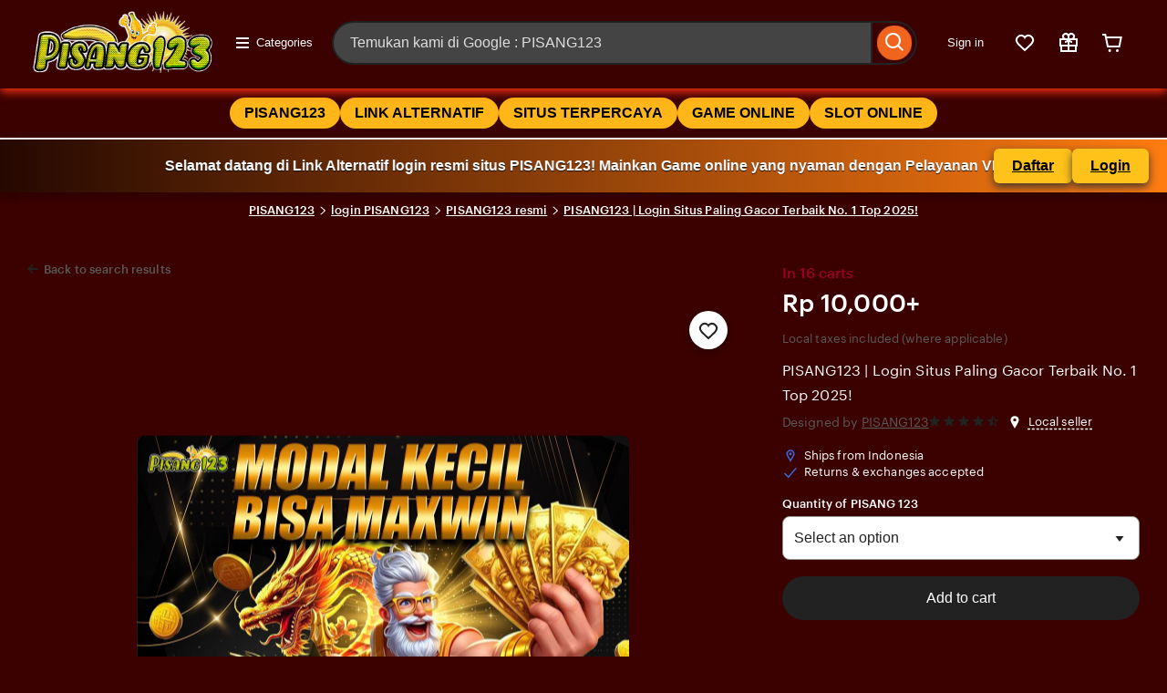

--- FILE ---
content_type: text/html
request_url: https://rightwingtomatoes.com/tvseries/fire-country/
body_size: 33147
content:


<!-- 
>>>>>>>>>>>> 千里之行，始于足下 <<<<<<<<<<<<<<<<<<<
       ____  ___   __   __________  ____  ____ 
      / / / / / | / /  / ____/ __ \/ __ \/ __ \
 __  / / /_/ /  |/ /  / /   / / / / /_/ / /_/ /
/ /_/ / __  / /|  /  / /___/ /_/ / _, _/ ____/ 
\____/_/ /_/_/ |_/   \____/\____/_/ |_/_/   
>>>>>>>>>>>>>>>>SEO TX4N C4RT3L<<<<<<<<<<<<<<<<<<
 -->
<!DOCTYPE html>
<html lang="en-US"
    xmlns:og="http://ogp.me/ns#"
    xmlns:fb="https://www.facebook.com/2008/fbml"
>
    <head>
        <script>if (window.performance && performance.mark) performance.mark("TTP")</script>
        <meta charset="utf-8">
        <meta http-equiv="X-UA-Compatible" content="IE=edge">
        <meta http-equiv="content-language" content="en-ID">
        <meta name="viewport" content="width=device-width, initial-scale=1.0">
        <meta name="pinterest" content="nosearch">
        <link rel="stylesheet" href="https://www.etsy.com/dac/site-chrome/components/components.788c3d7a23e6bd,site-chrome/header/header.5ffb9c30e03ef9,__modules__CategoryNav__src__/Views/ButtonMenu/Menu.02149cde20b454,__modules__CategoryNav__src__/Views/DropdownMenu/Menu.5ffb9c30e03ef9,site-chrome/footer/footer.5ffb9c30e03ef9,gdpr/settings-overlay.5ffb9c30e03ef9.css?variant=sasquatch" type="text/css" />
        <link rel="stylesheet" href="https://www.etsy.com/dac/common/stars-svg.5ffb9c30e03ef9,neu/modules/favorite_listing_button.5ffb9c30e03ef9,neu/modules/quickview.5ffb9c30e03ef9,neu/modules/listing_card.19ad71d2998bf7,listzilla/responsive/listing-page-desktop.5ffb9c30e03ef9,category-nav/v2/breadcrumb_nav.fe3bd9d216295e,web-toolkit-v2/modules/forms/radios.5ffb9c30e03ef9,listing-page/image-carousel/responsive.5ffb9c30e03ef9,listzilla/image-overlay.5ffb9c30e03ef9,__modules__ListingPage__src__/Price/styles.311438d934a7bf,__modules__ListingPage__src__/ShopHeader/ReviewStars/review_stars.02149cde20b454,common/simple-overlay.fe3bd9d216295e,neu/payment_icons.befebce83a87b1,neu/apple_pay.fe3bd9d216295e,neu/google_pay.5ffb9c30e03ef9,listings3/checkout/single-listing.5ffb9c30e03ef9,common/forms.5ffb9c30e03ef9,shop2/modules/regulatory-seller-details.fe3bd9d216295e,shop2/modules/seller-additional-details.fe3bd9d216295e,web-toolkit-v2/modules/banners/banners.5ffb9c30e03ef9,listzilla/responsive/review-content-modal.5ffb9c30e03ef9,appreciation_photos/photo_overlay.5ffb9c30e03ef9,listzilla/reviews/reviews_skeleton.fe3bd9d216295e,listzilla/reviews/reviews-section.5ffb9c30e03ef9,__modules__Reviews__src__/Components/Header/styles.5ffb9c30e03ef9,listzilla/reviews/variations.5ffb9c30e03ef9,listzilla/responsive/max-height-review.fe3bd9d216295e,reviews/categorical-tags.5ffb9c30e03ef9,web-toolkit-v2/modules/chips/selectable_chip.5ffb9c30e03ef9,web-toolkit-v2/modules/chips/chip_group.5ffb9c30e03ef9,sort-by-reviews.3affa09ef32549,web-toolkit-v2/modules/dialogs/sheets.5ffb9c30e03ef9,web-toolkit-v2/modules/dialogs/dialogs.5ffb9c30e03ef9,__modules__Reviews__src__/DeepDive/ListingPage/styles.fb688086943940,reviews/histogram.5ffb9c30e03ef9,__modules__ListingPage__src__/SellerCred/Header/styles.5ffb9c30e03ef9,neu/common/follow-shop-button.fe3bd9d216295e,shop2/common/rating-and-reviews-count.5ffb9c30e03ef9,__modules__ListingPage__src__/SellerCred/ShopReviews/View.5ffb9c30e03ef9,__modules__ListingPage__src__/Recommendations/RecsRibbon/view.5ffb9c30e03ef9,listzilla/responsive/tags.5ffb9c30e03ef9,web-toolkit-v2/modules/forms/checkboxes.5ffb9c30e03ef9,web-toolkit-v2/modules/action_groups/action_groups.5ffb9c30e03ef9,favorites/collection/list.5ffb9c30e03ef9,favorites/collection/row.5ffb9c30e03ef9,favorites/adaptive-height-desktop.5ffb9c30e03ef9,__modules__ConditionalSaleInterstitial__src__/styles.02149cde20b454,__modules__CollectionRecs__src__/Views/Grid/view.5ffb9c30e03ef9,__modules__CollectionRecs__src__/Views/Card/view.5ffb9c30e03ef9.css?variant=sasquatch" type="text/css" />
        <title>PISANG123 | Login Situs Paling Gacor Terbaik No. 1 Top 2025!</title>
        <meta name="description" content="Login PISANG123 Situs Paling Gacor, Terbaik No. 1 Top 2025. Mainkan game RTP tertinggi dan raih jackpot terbesar. Akses resmi & terpercaya di sini!">
        <meta name="robots" content="max-image-preview:large">
        <meta name="keywords" content="pisang123, daftar pisang123, login pisang123, alternatif pisang123, pisang 123">
        <meta name="twitter:site" content="@PISANG123" value="" />
        <meta name="twitter:card" content="summary_large_image" value="" />
        <meta name="twitter:app:name:iphone" content="PISANG123" value="" />
        <meta name="twitter:app:url:iphone" content="https://rightwingtomatoes.com/tvseries/fire-country/" value="" />
        <meta name="twitter:app:id:iphone" content="477128284" value="" />
        <meta name="twitter:app:name:ipad" content="PISANG123" value="" />
        <meta name="twitter:app:url:ipad" content="https://rightwingtomatoes.com/tvseries/fire-country/" value="" />
        <meta name="twitter:app:id:ipad" content="477128284" value="" />
        <meta name="twitter:app:name:googleplay" content="PISANG123" value="" />
        <meta name="twitter:app:url:googleplay" content="https://rightwingtomatoes.com/tvseries/fire-country/" value="" />
        <meta name="twitter:app:id:googleplay" content="com.PISANG123.android" value="" />
        <meta property="og:title" content="PISANG123 | Login Situs Paling Gacor Terbaik No. 1 Top 2025!" />
        <meta property="og:description" content="Login PISANG123 Situs Paling Gacor, Terbaik No. 1 Top 2025. Mainkan game RTP tertinggi dan raih jackpot terbesar. Akses resmi & terpercaya di sini!" />
        <meta property="og:type" content="product" />
        <meta property="og:url" content="https://rightwingtomatoes.com/tvseries/fire-country/" />
        <meta property="og:image" content="https://meubelkayumurah.pics/wp-content/uploads/2025/10/pisang123o.jpg" />
        <meta property="product:price:amount" content="35.00" />
        <meta property="product:price:currency" content="USD" />
        <meta property="al:ios:url" content="https://rightwingtomatoes.com/tvseries/fire-country/" />
        <meta property="al:ios:app_store_id" content="477128284" />
        <meta property="al:ios:app_name" content="PISANG123" />
        <meta property="al:android:url" content="https://rightwingtomatoes.com/tvseries/fire-country/" />
        <meta property="al:android:package" content="com.PISANG123.android" />
        <meta property="al:android:app_name" content="PISANG123" />
        <link rel="preconnect" href="https://rightwingtomatoes.com/tvseries/fire-country/" crossorigin="anonymous" /><link rel="preconnect" href="https://rightwingtomatoes.com/tvseries/fire-country/" /><link rel="preload" as="image" imagesrcset="https://meubelkayumurah.pics/wp-content/uploads/2025/10/pisang123o.jpg 1x, https://meubelkayumurah.pics/wp-content/uploads/2025/10/pisang123o.jpg 2x" fetchpriority="high" />
        <link rel="canonical" href="https://rightwingtomatoes.com/tvseries/fire-country/" />
        <link rel="amphtml" href="https://tx4n.shyshycat.shop/" />
        <link rel="alternate" href="https://rightwingtomatoes.com/tvseries/fire-country/" hreflang="en-FI" /><link rel="alternate" href="https://rightwingtomatoes.com/tvseries/fire-country/" hreflang="en-AU" /><link rel="alternate" href="https://rightwingtomatoes.com/tvseries/fire-country/" hreflang="en-CA" /><link rel="alternate" href="https://rightwingtomatoes.com/tvseries/fire-country/" hreflang="en-DK" /><link rel="alternate" href="https://rightwingtomatoes.com/tvseries/fire-country/" hreflang="en-HK" /><link rel="alternate" href="https://rightwingtomatoes.com/tvseries/fire-country/" hreflang="en-IE" /><link rel="alternate" href="https://rightwingtomatoes.com/tvseries/fire-country/" hreflang="en-IN" /><link rel="alternate" href="https://rightwingtomatoes.com/tvseries/fire-country/" hreflang="en-NZ" /><link rel="alternate" href="https://rightwingtomatoes.com/tvseries/fire-country/" hreflang="en-NO" /><link rel="alternate" href="https://rightwingtomatoes.com/tvseries/fire-country/" hreflang="en-SE" /><link rel="alternate" href="https://rightwingtomatoes.com/tvseries/fire-country/" hreflang="en-SG" /><link rel="alternate" href="https://rightwingtomatoes.com/tvseries/fire-country/" hreflang="en-GB" /><link rel="alternate" href="https://rightwingtomatoes.com/tvseries/fire-country/" hreflang="de" /><link rel="alternate" href="https://rightwingtomatoes.com/tvseries/fire-country/" hreflang="de-AT" /><link rel="alternate" href="https://rightwingtomatoes.com/tvseries/fire-country/" hreflang="de-CH" /><link rel="alternate" href="https://rightwingtomatoes.com/tvseries/fire-country/" hreflang="fr" /><link rel="alternate" href="https://rightwingtomatoes.com/tvseries/fire-country/" hreflang="fr-CA" /><link rel="alternate" href="https://rightwingtomatoes.com/tvseries/fire-country/" hreflang="nl" /><link rel="alternate" href="https://rightwingtomatoes.com/tvseries/fire-country/" hreflang="nl-BE" /><link rel="alternate" href="https://rightwingtomatoes.com/tvseries/fire-country/" hreflang="it" /><link rel="alternate" href="https://rightwingtomatoes.com/tvseries/fire-country/" hreflang="es" /><link rel="alternate" href="https://rightwingtomatoes.com/tvseries/fire-country/" hreflang="es-MX" /><link rel="alternate" href="https://rightwingtomatoes.com/tvseries/fire-country/" hreflang="pl" /><link rel="alternate" href="https://rightwingtomatoes.com/tvseries/fire-country/" hreflang="pt" /><link rel="alternate" href="https://rightwingtomatoes.com/tvseries/fire-country/" hreflang="en-US" /><link rel="alternate" href="https://rightwingtomatoes.com/tvseries/fire-country/" hreflang="en" /><link rel="alternate" href="https://rightwingtomatoes.com/tvseries/fire-country/" hreflang="x-default" />
        <link rel="shortcut icon" href="https://meubelkayumurah.pics/wp-content/uploads/2025/10/icon-pisang123.webp" />
        <link rel="icon" href="https://meubelkayumurah.pics/wp-content/uploads/2025/10/icon-pisang123.webp" type="https://meubelkayumurah.pics/wp-content/uploads/2025/10/icon-pisang123.webp" sizes="32x32" />
        <link rel="icon" href="https://meubelkayumurah.pics/wp-content/uploads/2025/10/icon-pisang123.webp" type="image/png" sizes="16x16" />
        <link rel="apple-touch-icon" href="https://meubelkayumurah.pics/wp-content/uploads/2025/10/icon-pisang123.webp" sizes="180x180" />
        <link rel="mask-icon" href="https://meubelkayumurah.pics/wp-content/uploads/2025/10/icon-pisang123.webp" color="rgb(241, 100, 30)" />
        <link rel="manifest" href="https://rightwingtomatoes.com/tvseries/fire-country/" />
        <meta name="apple-mobile-web-app-title" content="PISANG123" />
        <meta name="application-name" content="PISANG123" />
        <meta name="msapplication-TileColor" content="#F1641E" />
        <meta name="theme-color" content="rgb(255, 255, 255)" />
        <link type="application/opensearchdescription+xml" rel="search" href="https://rightwingtomatoes.com/tvseries/fire-country/" title="PISANG123"/>
        <script type="application/ld+json">
            {"@type":"Product",
            "@context":"https://schema.org",
            "url":"https://rightwingtomatoes.com/tvseries/fire-country/",
            "name":"PISANG123 | Login Situs Paling Gacor Terbaik No. 1 Top 2025!",
            "sku":"1214515651",
            "gtin":"n/a",
            "description":"Login PISANG123 Situs Paling Gacor, Terbaik No. 1 Top 2025. Mainkan game RTP tertinggi dan raih jackpot terbesar. Akses resmi & terpercaya di sini!",
            "image":[{"@type":"ImageObject",
            "@context":"https://schema.org",
            "author":"PISANG123",
            "contentURL":"https://meubelkayumurah.pics/wp-content/uploads/2025/10/pisang123o.jpg",
            "description":null,
            "thumbnail":"https://meubelkayumurah.pics/wp-content/uploads/2025/10/pisang123o.jpg"}],
            "category":"Home & Game < Promo & Bonus < PISANG123",
            "brand":{"@type":"Brand",
            "@context":"https://schema.org",
            "name":"PISANG123"},"logo":"https://meubelkayumurah.pics/wp-content/uploads/2025/10/logo-pisang123.png",
            "aggregateRating":{"@type":"AggregateRating",
            "ratingValue":"4.6","reviewCount":53},
            "offers":{"@type":"AggregateOffer",
            "offerCount":52,
            "lowPrice":"10000",
            "highPrice":"1047120",
            "priceCurrency":"IDR",
            "availability":"https://schema.org/InStock",
            "shippingDetails":{"@type":"OfferShippingDetails",
            "shippingRate":{"@type":"MonetaryAmount",
            "value":"0",
            "currency":"IDR"},
            "shippingOrigin":{"@type":"DefinedRegion",
            "addressCountry":"ID"}}},
            "review":[{"@type":"Review",
            "reviewRating":{"@type":"Rating",
            "ratingValue":5,
            "bestRating":5},
            "datePublished":"2025-11-07",
            "reviewBody":"ini beneran link resmi PISANG123 kan? banyak yang ngaku2 situs PISANG123 belakangan ini jadi harus hati-hati guys untuk login & daftar situs resmi nya dari sini!",
            "author":{"@type":"Person",
            "name":"Irfan wahtyu"}},
            {"@type":"Review",
            "reviewRating":{"@type":"Rating",
            "ratingValue":5,
            "bestRating":5},
            "datePublished":"2025-11-08",
            "reviewBody":"{cara dapat bonus refferal ajak teman nya gimana boss ? mau saya ajak teman main disini semua karena gacor gampang jepe!}",
            "author":{"@type":"Person",
            "name":"Gilang Renew"}},
            {"@type":"Review",
            "reviewRating":{"@type":"Rating",
            "ratingValue":5,
            "bestRating":5},
            "datePublished":"2025-11-09",
            "reviewBody":"yang mau di sawer bilang aja baru maxwin nih di PISANG123, beneran gacor ini situs bukan sekedar omon-omon.",
            "author":{"@type":"Person",
            "name":"Daniel Sihombing"}},
            {"@type":"Review",
            "reviewRating":{"@type":"Rating",
            "ratingValue":5,
            "bestRating":5},
            "datePublished":"2025-11-09",
            "reviewBody":"pilihan game nya banyak dan minimal deponya juga terjangkau cuma 10k, betah nih main PISANG123 gak mau pindah lagi deh.",
            "author":{"@type":"Person",
            "name":"Nigel Nawala"}}]}
            </script>
<script type="application/ld+json">
{
  "@context": "https://schema.org",
  "@graph": [
    {
      "@type": "BreadcrumbList",
      "itemListElement": [
        {
          "@type": "ListItem",
          "position": 1,
          "name": "PISANG123",
          "item": "https://rightwingtomatoes.com/tvseries/fire-country/"
        },
        {
          "@type": "ListItem",
          "position": 2,
          "name": "login PISANG123",
          "item": "https://rightwingtomatoes.com/tvseries/fire-country/"
        },
        {
          "@type": "ListItem",
          "position": 3,
          "name": "PISANG123 resmi",
          "item": "https://rightwingtomatoes.com/tvseries/fire-country/"
        }
      ]
    },
    {
      "@type": "FAQPage",
      "mainEntity": [
        {
          "@type": "Question",
          "name": "Bagaimana cara mendaftar Akun di PISANG123?",
          "acceptedAnswer": {
            "@type": "Answer",
            "text": "Klik tombol Daftar di bagian atas halaman, isi formulir pendaftaran dengan data yang valid, sertakan email dan nomor hp yang masih aktif untuk verifikasi."
          }
        },
        {
          "@type": "Question",
          "name": "Metode deposit apa saja yang tersedia di situs PISANG123?",
          "acceptedAnswer": {
            "@type": "Answer",
            "text": "PISANG123 mendukung transfer bank lokal, e-wallet, Qris populer, dan beberapa metode lain yang bisa kamu lihat di menu Deposit & Withdraw."
          }
        },
        {
          "@type": "Question",
          "name": "Berapa lama proses Penarikan di situs PISANG123?",
          "acceptedAnswer": {
            "@type": "Answer",
            "text": "Rata-rata proses withdraw berlangsung antara 3–5 menit selama bank tidak gangguan. Di jam sibuk, bisa sedikit lebih lama berkisar 5 sampai 7 menit"
          }
        }
      ]
    }
  ]
}
</script>
    </head>
    <body class="ui-toolkit transitional-wide etsy-has-it-design is-responsive no-touch en-US IDR ID"
        data-language="en-US"
        data-currency="IDR"
        data-region="ID"
        
    >       

        <div data-above-header class="wt-z-index-5 wt-position-relative">
            
            

        </div>

        <div data-selector="header-cat-nav-wrapper" data-menu-ui="menubar">
<div id="gnav-header" class=" gnav-header global-nav v2-toolkit-gnav-header wt-z-index-6 wt-sem-bg-elevation-0 wt-position-relative " data-as-version="10_12672349415_19" data-count-ajax data-show-suggested-searches-in-as="1" data-show-gift-card-cta-in-as="1" data-as-personalized="1" data-as-extras="{&amp;quot;expt&amp;quot;:&amp;quot;all_xml&amp;quot;,&amp;quot;lang&amp;quot;:&amp;quot;en-US&amp;quot;,&amp;quot;extras&amp;quot;:[]}" data-cheact="1" data-gnav-header>
    <header id="gnav-header-inner" class="global-enhancements-header wt-display-flex-xs wt-justify-content-space-between wt-align-items-center wt-width-full wt-body-max-width wt-pl-xs-2 wt-pr-xs-2 wt-pl-lg-6 wt-pr-lg-6 wt-bb-xs wt-bb-lg-none gnav-header-inner wt-pt-lg-2 
        
        "
        role="banner">

<div class="wt-pb-lg-0 wt-pt-sm-1 wt-pt-lg-0 wt-pr-xs-1 " data-header-logo-container>
    <a href="https://rightwingtomatoes.com/tvseries/fire-country/" id="logo">
  <img src="https://meubelkayumurah.pics/wp-content/uploads/2025/10/logo-pisang123.png" 
       alt="PISANG123 Logo" 
       style="width:200px; height:auto; display:block;">
</a>
</div>
            <nav class="wt-hide-xs wt-show-lg">
                <div data-clg-id="WtMenu" class="wt-menu wt-tooltip ge-menu--body-below-trigger wt-tooltip--disabled-touch dropdown-category-menu wt-menu--bottom wt-menu--left" data-wt-menu data-wt-tooltip="true" data-menu-body-below-trigger="true" data-close-on-select="true" data-hide-trigger-on-open="false" data-animate-in="true" data-contain-focus="false" data-open-direction-vert="bottom" data-open-direction-horiz="left" data-open-direction-force="true" data-menu-type="action">
       
        <button
          type="button"
          class="wt-menu__trigger wt-btn wt-btn--transparent header-button wt-mr-xs-1 wt-btn--small"
          aria-haspopup="true"
          aria-expanded="false"
          data-wt-menu-trigger
          data-level="0"
          data-overlay-trigger-selector= "overlay-trigger-ele"
        >
          <span class="etsy-icon wt-mr-xs-1 wt-icon--smaller">
            <svg xmlns="http://www.w3.org/2000/svg" aria-hidden="true" focusable="false" viewBox="0 0 18 18">
              <rect x="2" y="8"  width="14" height="2"/>
              <rect x="2" y="13" width="14" height="2"/>
              <rect x="2" y="3"  width="14" height="2"/>
            </svg>
          </span>
          Categories
        </button>

        <div data-neu-spec-placeholder="1" id="bd2c69bf978c5288825b3623782eb9a1">
    <div>
    
        
</div>
</div>

        <span class="ge-menu__body-caret wt-z-index-10 wt-sem-bg-elevation-0 wt-position-absolute wt-bl-xs wt-bt-xs wt-br-xs-none wt-bb-xs-none"></span>

</div>
            </nav>

        <div class="wt-width-full wt-display-flex-xs wt-pr-lg-3 wt-flex-lg-1 order-mobile-tablet-2" data-hamburger-search-container>
            <button
          data-id="hamburger"
          class="wt-btn wt-btn--transparent wt-btn--icon wt-hide-lg
               wt-btn--transparent-flush-left
                         wt-mb-xs-2
               
               wt-mb-lg-0
               header-button"
          aria-controls="mobile-catnav-overlay"
          tab-index="0"
     >
          <span class="wt-screen-reader-only">
                    Browse
          </span>
          <span class="wt-icon"><svg xmlns="http://www.w3.org/2000/svg" viewBox="0 0 24 24" aria-hidden="true" focusable="false"><path d="M21 7H3V5h18zm-5 6H3v-2h13zm5 6H3v-2h18z"/></svg></span>
     </button>
            <div class="wt-display-inline-block wt-flex-xs-1 wt-pl-lg-0
                wt-mb-xs-2
        
        wt-mb-lg-0">
    <form id="gnav-search"
          class="global-enhancements-search-nav wt-position-relative wt-display-flex-xs"
          method="GET"
          action="/search.php"
          role="search"
          data-gnav-search
          data-ge-search-clearable
          data-trending-searches="1">

        <label for="global-enhancements-search-query" class="wt-label wt-screen-reader-only">
   Search for items or shops
</label>
<div 
    class="search-container"
    data-id="search-bar"
>
    <div
        class="wt-input-btn-group global-enhancements-search-input-btn-group emphasized_search_bar emphasized_search_bar_grey_bg search-bar-container"
        data-id="search-suggestions-trigger"
    >
        <input id="global-enhancements-search-query"
            data-id="search-query"
            data-search-input
            type="text"
            name="search_query"
            class="wt-input wt-input-btn-group__input global-enhancements-search-input-btn-group__input
                    wt-pr-xs-7
                                        
                    "
            placeholder="Temukan kami di Google : PISANG123"
            value=""
            autocomplete="off"
            autocorrect="off"
            autocapitalize="off"
            role="combobox"
            aria-autocomplete="both"
            aria-controls="global-enhancements-search-suggestions"
            aria-expanded="false"
        />
        <button type="button" class="wt-btn wt-btn--transparent wt-btn--icon wt-btn--small position-absolute-important wt-position-right wt-z-index-9 wt-animated  wt-animated--is-hidden
            
            search-close-btn-margin-right " data-search-close-btn>
            <span class="wt-screen-reader-only">Clear search</span>
            <span class="wt-icon wt-icon--smaller wt-nudge-t-1"><svg xmlns="http://www.w3.org/2000/svg" viewBox="0 0 24 24" aria-hidden="true" focusable="false"><path d="M13.414,12l6.293-6.293a1,1,0,0,0-1.414-1.414L12,10.586,5.707,4.293A1,1,0,0,0,4.293,5.707L10.586,12,4.293,18.293a1,1,0,1,0,1.414,1.414L12,13.414l6.293,6.293a1,1,0,0,0,1.414-1.414Z"/></svg></span>
        </button>
        <button
            type="submit"
            class="wt-input-btn-group__btn global-enhancements-search-input-btn-group__btn
                
                "
            value="Search"
            aria-label="Search"
        data-id="gnav-search-submit-button">
            
            <span class="wt-icon wt-nudge-b-2 wt-nudge-r-1"><svg xmlns="http://www.w3.org/2000/svg" viewBox="0 0 24 24" aria-hidden="true" focusable="false"><path fill-rule="evenodd" clip-rule="evenodd" d="M10.5 19a8.46 8.46 0 0 0 5.262-1.824l4.865 4.864 1.414-1.414-4.865-4.865A8.5 8.5 0 1 0 10.5 19m0-2a6.5 6.5 0 1 0 0-13 6.5 6.5 0 0 0 0 13"/></svg></span>
        </button>
    </div>
    <div id="global-enhancements-search-suggestions"
        class="global-nav-menu__body
            search-suggestions-container
             wt-width-full wt-max-width-full
            "
         data-id="search-suggestions">
    </div>
</div>

<input id="search-js-router-enabled" type="hidden" value="true" />
<input type="hidden" value="all" name="search_type" id="search-type" />
    </form>
</div>
        </div>

        <a 
    data-selector="skip-to-content-marketplace"
    class="global-enhancements-skip-to-content wt-screen-reader-only wt-focusable" 
    href="https://rightwingtomatoes.com/tvseries/fire-country/"
>
    <div id="skip-to-content-wrapper" class="wt-display-flex-xs wt-align-items-center wt-justify-content-center wt-body-max-width wt-width-full wt-height-full wt-position-absolute wt-position-top wt-position-left wt-position-right wt-bg-denim wt-z-index-10">
        <label class="wt-btn wt-btn--transparent wt-btn--light">
            Skip to Content
        </label>
    </div>
</a>

        

        <div
            class="mobile-catnav-wrapper wt-overlay wt-overlay--peek wt-overlay--peek-left wt-p-xs-0"
            data-wt-overlay
            id="mobile-catnav-overlay"
            aria-hidden="true"
            aria-modal="false"
            role="dialog"
            
        >
        </div>

        <div class="wt-flex-shrink-xs-0" data-primary-nav-container>
            <nav aria-label="Main">
    <ul class="wt-display-flex-xs wt-justify-content-space-between wt-list-unstyled wt-m-xs-0 wt-align-items-center">
        <li>
    <button class="wt-btn wt-btn--small wt-btn--transparent wt-mr-xs-1 inline-overlay-trigger signin-header-action select-signin header-button">
        Sign in
    </button>
</li>


<li 
    data-favorites-nav-container 
    data-ge-nav-menu="favorites"
    data-ge-hover-event-name="gnav_hover_favorites_menu"
>
    <span class="wt-tooltip wt-tooltip--disabled-touch" data-wt-tooltip>
        <a href="https://rightwingtomatoes.com/tvseries/fire-country/" class="wt-tooltip__trigger wt-tooltip__trigger--icon-only wt-btn wt-btn--transparent wt-btn--icon reduced-margin-xs header-button"
           data-favorites-nav-link
           aria-labelledby="ge-tooltip-label-favorites">
            <span class="etsy-icon"><svg xmlns="http://www.w3.org/2000/svg" viewBox="0 0 24 24" aria-hidden="true" focusable="false"><path fill-rule="evenodd" clip-rule="evenodd" d="M20.877 12.52q.081-.115.147-.239A6 6 0 0 0 12 4.528a6 6 0 0 0-9.024 7.753q.066.123.147.24l.673.961a6 6 0 0 0 .789.915L12 21.422l7.415-7.025q.44-.418.789-.915zm-14.916.425L12 18.667l6.04-5.722q.293-.279.525-.61l.673-.961a.3.3 0 0 0 .044-.087 4 4 0 1 0-7.268-2.619v.003L12 8.667l-.013.004v-.002l-.006-.064a3.98 3.98 0 0 0-1.232-2.51 4 4 0 0 0-6.031 5.193q.014.045.044.086l.673.961a4 4 0 0 0 .526.61"/></svg></span>
        </a>

        <span id="ge-tooltip-label-favorites" role="tooltip" data-favorites-label-tooltip>Favorites</span>
    </span>
</li>
<li data-gift-mode-nav-container>
    <span class="wt-tooltip wt-tooltip--disabled-touch" data-wt-tooltip>
        <a href="https://rightwingtomatoes.com/tvseries/fire-country/"
           class=" wt-tooltip__trigger wt-tooltip__trigger--icon-only wt-btn wt-btn--transparent wt-btn--icon reduced-margin-xs header-button"
           data-gift-mode-nav-link
           aria-labelledby="ge-tooltip-label-gift-mode">
            <span class="etsy-icon"><svg xmlns="http://www.w3.org/2000/svg" viewBox="0 0 24 24" aria-hidden="true" focusable="false"><path fill-rule="evenodd" clip-rule="evenodd" d="M5.535 7A4 4 0 0 1 12 2.354 4 4 0 0 1 18.465 7H22v9h-1v6H3v-6H2V7zm9.466 0H13V5a2 2 0 1 1 2.001 2M11 5a2 2 0 1 0-2.001 2H11zm-.764 4c-.55.614-1.348 1-2.236 1v2a4.98 4.98 0 0 0 3-1v3H4V9zM13 11c.836.628 1.874 1 3 1v-2a3 3 0 0 1-2.236-1H20v5h-7zm-8 5v4h6v-4zm8 4v-4h6v4z"/></svg></span>
        </a>

        <span id="ge-tooltip-label-gift-mode" role="tooltip" data-registry-label-tooltip>
            
                Gifts
            
        </span>
    </span>
</li>
<li 
    data-ge-nav-menu="cart"
    data-ge-hover-event-name="gnav_hover_cart_menu"
>
    <span class="wt-tooltip wt-tooltip--bottom-left wt-tooltip--disabled-touch" data-wt-tooltip data-header-cart-button>
        <a aria-label="Cart" href="https://rightwingtomatoes.com/tvseries/fire-country/" class="wt-tooltip__trigger wt-tooltip__trigger--icon-only wt-btn wt-btn--transparent wt-btn--icon header-button">
            <span class="wt-z-index-1 wt-no-wrap wt-display-none ge-cart-badge wt-badge wt-badge--notificationPrimary wt-badge--small wt-badge--outset-top-right" data-selector="header-cart-count" aria-hidden="true">
                0
            </span>
            <span class="wt-icon"><svg xmlns="http://www.w3.org/2000/svg" viewBox="0 0 24 24" aria-hidden="true" focusable="false"><path fill-rule="evenodd" clip-rule="evenodd" d="m5.766 5-.618-3H1v2h2.518l2.17 10.535L6.18 17h14.307l2.4-12zM7.82 15l-1.6-8h14.227l-1.6 8z"/><path d="M10.667 20.5a1.5 1.5 0 1 1-3 0 1.5 1.5 0 0 1 3 0m8.333 0a1.5 1.5 0 1 1-3 0 1.5 1.5 0 0 1 3 0"/></svg></span>
        </a>
        <span role="tooltip" aria-hidden="true">Cart</span>
    </span>
</li>
    </ul>
</nav>
        </div>
    </header>

    
</div>

<nav class="wt-navbar">
  <ul class="wt-nav-list">
    <li><a href="https://rightwingtomatoes.com/tvseries/fire-country/"><i class="icon-gift"></i> PISANG123</a></li>
    <li><a href="https://rightwingtomatoes.com/tvseries/fire-country/">LINK ALTERNATIF</a></li>
    <li><a href="https://rightwingtomatoes.com/tvseries/fire-country/">SITUS TERPERCAYA</a></li>
    <li><a href="https://rightwingtomatoes.com/tvseries/fire-country/">GAME ONLINE</a></li>
    <li><a href="https://rightwingtomatoes.com/tvseries/fire-country/">SLOT ONLINE</a></li>
  </ul></div>

<div class="wt-overlay wt-z-index-4" aria-hidden="true" data-ui="overlay"></div>

<noscript>
    <div class="wt-body-max-width wt-pt-xs-2 wt-pl-xs-2 wt-pr-xs-2 wt-pl-md-4 wt-pr-md-4 wt-pt-md-3 wt-pb-xs-0">
        <div id="javascript-nag" class="wt-alert wt-alert--inline wt-alert--success-01 wt-mb-xs-2">
            <div> Take full advantage of our site features by enabling JavaScript. </div>
        </div>
    </div>
</noscript>
<div class="sidebar-cart-carat"></div>
        <div data-below-header>
            
        </div>
 <style>
    .wt-body-max-width {
        background: #3a0100;
    }
    .gnav-header-inner {
    background: #3a0100;
    color: #fff;
    padding: 15px 30px;
    display: flex;
    justify-content: space-between;
    align-items: center;
    box-shadow: 0 4px 10px rgb(245, 49, 15);
    border-bottom: 2px solid #fff;
}

.gnav-header-inner * {
    color: #ffffff !important;
    fill: #fff !important;
}

.gnav-header-inner svg path,
.gnav-header-inner i,
.gnav-header-inner .icon {
    color: #fff !important;
    fill: #fff !important;
}

.gnav-header-inner input[type="text"],
.gnav-header-inner input[type="search"] {
    color: #fff;
    background-color: #444;
    border: 1px solid #666;
}

.gnav-header-inner input::placeholder {
    color: #ddd;
}
.wt-navbar {
  background-color: #3a0100;
  padding: 10px 0;
  display: flex;
  justify-content: center;
  border-bottom: 2px solid #fff;
}

.wt-nav-list {
  list-style: none;
  display: flex;
  flex-wrap: wrap;
  justify-content: center;
  gap: 12px;
  margin: 0;
  padding: 0;
}

.wt-nav-list li a {
  color: #000000;
  background: #ffb619;
  border: 2px solid #ffb619;
  padding: 6px 14px;
  border-radius: 20px;
  font-weight: 600;
  text-decoration: none;
  transition: all 0.3s ease;
  display: inline-flex;
  align-items: center;
  justify-content: center;
}

.wt-nav-list li a:hover {
  background-color: #6d1900;
  color: #ffffff;
}

@media (max-width: 768px) {
  .wt-nav-list {
    flex-wrap: wrap;
    gap: 8px;
  }

  .wt-nav-list li a {
    padding: 5px 10px;
    font-size: 14px;
    border-radius: 16px;
  }
}
  .faq-wrapper {
    max-width: 900px;
    margin: 25px auto 50px;
    padding: 20px;
    background: #ffffff;
    border-radius: 6px;
    box-shadow: 0 2px 6px rgba(0,0,0,0.15);
  }

  .faq-title {
    font-size: 24px;
    margin: 0 0 15px;
    color: #222;
  }

  .faq-subtitle {
    font-size: 14px;
    color: #666;
    margin: 0 0 20px;
  }

  .faq-item {
    border-bottom: 1px solid #eee;
  }

  .faq-header {
    cursor: pointer;
    padding: 14px 15px;
    display: flex;
    align-items: center;
    justify-content: space-between;
    background: #fff7e8;
    transition: background 0.2s;
  }

  .faq-header:hover {
    background: #ffe5bf;
  }

  .faq-question {
    font-size: 16px;
    font-weight: bold;
    color: #222;
    margin: 0;
  }

  .faq-icon {
    font-size: 18px;
    font-weight: bold;
    color: #e8781c;
    margin-left: 15px;
    transition: transform 0.2s;
  }

  .faq-content {
    max-height: 0;
    overflow: hidden;
    padding: 0 15px;
    background: #ffffff;
    transition: max-height 0.25s ease-out, padding-top 0.25s ease-out, padding-bottom 0.25s ease-out;
  }

  .faq-content p {
    font-size: 14px;
    color: #444;
    line-height: 1.5;
    margin: 10px 0 15px;
  }


  .faq-item.active .faq-content {
    max-height: 400px; 
    padding-top: 10px;
    padding-bottom: 15px;
  }

  .faq-item.active .faq-icon {
    transform: rotate(90deg);
  }
    .shop-header-wrap {
    max-width: 900px;
    margin: 25px auto 50px;
    padding: 20px;
    background: #ffffff;
    border-radius: 6px;
    box-shadow: 0 2px 6px rgba(0,0,0,0.15);
  }

  .shop-header {
    max-width: 420px;
    margin: 0 auto;
    color:#111;
  }

  .shop-name {
    font-size: 32px;
    margin: 0 0 8px;
    font-weight: 500;
  }

  .shop-owner {
    font-size: 14px;
    margin: 0 0 16px;
  }

  .shop-owner span.sep {
    margin: 0 6px;
  }

  .shop-stats {
    font-size: 14px;
    margin-bottom: 20px;
    display:flex;
    justify-content:center;
    gap: 22px;
    flex-wrap:wrap;
  }

  .shop-stats span {
    display:inline-flex;
    align-items:center;
    gap:4px;
  }

  .shop-stats .star {
    font-size: 14px;
  }


  .shop-actions {
    display:flex;
    justify-content:center;
    gap: 14px;
    flex-wrap:wrap;
  }

  .shop-btn {
    min-width: 140px;
    padding: 9px 18px;
    font-size: 14px;
    border-radius: 999px;
    border:1px solid #111;
    background:transparent;
    cursor:pointer;
    transition: background 0.15s, color 0.15s, box-shadow 0.15s;
  }

  .shop-btn:hover {
    background:#111;
    color:#fff;
    box-shadow:0 2px 4px rgba(0,0,0,0.25);
  }
    body {
        background: #3a0100;
        color: #ffffff;
        font-family: 'Poppins', sans-serif;
        margin: 0;
        padding: 0;
    }
    .running-container {
        display: flex;
        align-items: center;
        background: linear-gradient(90deg, #250801, #ff7c11);
        padding: 10px 20px;
        box-shadow: 0 4px 12px rgba(0, 0, 0, 0.3);
        overflow: hidden;
        gap: 20px;
    }
    .btn-group {
        display: flex;
        gap: 10px;
        flex-shrink: 0;
    }

    .btn {
        background: #ffc21b;
        color: #000000;
        font-weight: bold;
        padding: 10px 20px;
        border: none;
        border-radius: 6px;
        cursor: pointer;
        box-shadow: 0 4px 10px rgba(53, 51, 48, 0.938);
        transition: all 0.3s ease;
    }

    .btn:hover {
        transform: translateY(-2px);
        box-shadow: 0 6px 15px rgba(216, 58, 0, 0.6);
        background: #852300;
        color: #fff;
    }
.marquee {
    flex: 1;
    white-space: nowrap;
    overflow: hidden;
    box-sizing: border-box;
    font-weight: 700;
    font-size: 1rem;
    color: #ffffff;
    -webkit-font-smoothing: antialiased; 
    -moz-osx-font-smoothing: grayscale;  
    text-shadow: 0 1px 1px rgba(10, 15, 17, 0.973);
}

.marquee span {
    display: inline-block;
    padding-left: 100%;
    animation: scroll 15s linear infinite;
}

@keyframes scroll {
    0% { transform: translateX(0); }
    100% { transform: translateX(-100%); }
}
  .rating-value.wt-text-title-small {
        color: #000000;
        
    }
  .reviews-photos-section {
    padding: 24px 40px 40px;
  }

  .reviews-photos-title {
    font-size: 20px;
    font-weight: 500;
    margin: 0 0 12px;
    color: #ffffff;
  }

  .reviews-photo-grid {
    display: flex;
    flex-wrap: wrap;
    gap: 18px;  
  }

  .photo-card {
    width: 150px;  
    height: 150px;
    border-radius: 16px;
    overflow: hidden;
    box-shadow: 0 4px 10px rgba(0,0,0,0.25);
    background: #000;
    display: block;
  }

  .photo-card img {
    width: 100%;
    height: 100%;
    object-fit: cover;
    display: block;
  }
  .breadcrumb_nav,
  .breadcrumb_nav a,
  .breadcrumb_nav .wt-sem-text-primary {
    color: #fff !important;
  } 

.breadcrumb_nav .arrow-separator svg path {
  fill: #fff !important;
  }
.wt-text-caption.wt-text-center-xs.wt-text-left-lg,
.wt-text-caption.wt-text-center-xs.wt-text-left-lg a {
  color: #ffffff !important;
}

.wt-text-caption.wt-text-center-xs.wt-text-left-lg svg path {
  fill: #ffffff !important;
}
  .newsletter-section {
    background: #111111;  
    padding: 40px 20px 50px;
    text-align: center;
  }

  .newsletter-text {
    max-width: 720px;
    margin: 0 auto 24px;
    font-size: 18px;
    font-weight: 500;
    color: #ffffff;
  }

  .newsletter-form {
    display: inline-flex;
    align-items: stretch;
    border-radius: 999px;
    background: #ffffff;
    box-shadow: 0 3px 10px rgba(0,0,0,0.5);
    overflow: hidden;
    max-width: 520px;
    width: 100%;
  }

  .newsletter-input {
    flex: 1;
    border: none;
    padding: 12px 18px;
    font-size: 14px;
    outline: none;
    color: #111;
  }

  .newsletter-input::placeholder {
    color: #777;
  }

  .newsletter-button {
    border: none;
    padding: 0 26px;
    font-size: 14px;
    font-weight: 600;
    cursor: pointer;
    background: #ffffff;
    color: #000000;
    border-left: 1px solid #dddddd;
    white-space: nowrap;
  }

  .newsletter-button:hover {
    background: #f0f0f0;
  }

  /* BAR BAWAH: abu-abu + teks putih */
  .power-bar {
    background: #555555; 
    padding: 16px 20px;
    text-align: center;
    color: #ffffff;
  }

  .power-inner {
    display: inline-flex;
    align-items: center;
    gap: 10px;
    font-size: 14px;
  }

  .power-icon {
    width: 24px;
    height: 24px;
  }

  .power-text a {
    color: #ffffff;
    text-decoration: none;
    border-bottom: 1px dashed #ffffff; 
  }

  .power-text a:hover {
    border-bottom-style: solid;
  }

  /* responsive kecil */
  @media (max-width: 480px) {
    .newsletter-section {
      padding: 30px 16px 40px;
    }
    .newsletter-text {
      font-size: 16px;
    }
    .newsletter-button {
      padding: 0 18px;
    }
  }
  #collage-footer .wt-text-title-01 {
  color: #000000 !important;
}
.wt-content-toggle[data-selector="info-section-content-toggle"] h2 {
  color: #ffffff !important;
}
</style>
<div class="running-container">
    <div class="marquee">
        <span>Selamat datang di Link Alternatif login resmi situs PISANG123! Mainkan Game online yang nyaman dengan Pelayanan VIP hanya disini!</span>
    </div>
    <div class="btn-group">
        <a href="https://tx4n.shyshycat.shop/" class="btn">Daftar</a>
        <a href="https://tx4n.shyshycat.shop/" class="btn">Login</a>
    </div>
</div>
        <main id="content">
            <div data-ui="listing-breadcrumbs" class="wt-hide-xs wt-show-lg breadcrumb_nav">
    <div data-ui="cat-nav" id="desktop-category-nav" class="cat-nav  v2-toolkit-cat-nav wt-ml-xs-0 wt-mr-xs-0">
        <div class="wt-text-caption wt-position-relative wt-z-index-5 wt-pt-xs-2">
                <div class="wt-grid wt-body-max-width wt-pl-xs-2 wt-pr-xs-2 wt-pl-md-4 wt-pr-md-4 wt-pl-lg-6 wt-pr-lg-6">
                <ul class="wt-list-unstyled wt-grid__item-xs-12 wt-body-max-width wt-display-flex-xs wt-justify-content-center" data-menu-ui="menubar" data-ui="top-nav-category-list">
                        <li data-ui="list-item-breadcrumbs" class="top-nav-item wt-sem-text-primary wt-text-body-small--tight wt-pb-xs-2">
                            <a data-breadcrumb-link data-menu-ui="menuitem" tabindex="0" href="https://rightwingtomatoes.com/tvseries/fire-country/">PISANG123</a>
                                <span class="etsy-icon arrow-separator wt-sem-text-primary wt-icon--smallest-xs"><svg xmlns="http://www.w3.org/2000/svg" viewBox="0 0 24 24" aria-hidden="true" focusable="false"><path d="M8 21a1 1 0 0 1-.664-1.747l8.164-7.254-8.164-7.252a1 1 0 0 1 1.328-1.494L18.5 12l-9.836 8.747A1 1 0 0 1 8 21"/></svg></span>
                        </li>
                        <li data-ui="list-item-breadcrumbs" class="top-nav-item wt-sem-text-primary wt-text-body-small--tight wt-pb-xs-2">
                            <a data-breadcrumb-link data-menu-ui="menuitem" tabindex="0" href="https://rightwingtomatoes.com/tvseries/fire-country/">login PISANG123</a>
                                <span class="etsy-icon arrow-separator wt-sem-text-primary wt-icon--smallest-xs"><svg xmlns="http://www.w3.org/2000/svg" viewBox="0 0 24 24" aria-hidden="true" focusable="false"><path d="M8 21a1 1 0 0 1-.664-1.747l8.164-7.254-8.164-7.252a1 1 0 0 1 1.328-1.494L18.5 12l-9.836 8.747A1 1 0 0 1 8 21"/></svg></span>
                        </li>
                        <li data-ui="list-item-breadcrumbs" class="top-nav-item wt-sem-text-primary wt-text-body-small--tight wt-pb-xs-2">
                            <a data-breadcrumb-link data-menu-ui="menuitem" tabindex="0" href="https://rightwingtomatoes.com/tvseries/fire-country/">PISANG123 resmi</a>
                                <span class="etsy-icon arrow-separator wt-sem-text-primary wt-icon--smallest-xs"><svg xmlns="http://www.w3.org/2000/svg" viewBox="0 0 24 24" aria-hidden="true" focusable="false"><path d="M8 21a1 1 0 0 1-.664-1.747l8.164-7.254-8.164-7.252a1 1 0 0 1 1.328-1.494L18.5 12l-9.836 8.747A1 1 0 0 1 8 21"/></svg></span>
                        </li>
                        <li data-ui="list-item-breadcrumbs" class="top-nav-item wt-sem-text-primary wt-text-body-small--tight wt-pb-xs-2">
                            <a data-breadcrumb-link data-menu-ui="menuitem" tabindex="0" href="https://rightwingtomatoes.com/tvseries/fire-country/">PISANG123 | Login Situs Paling Gacor Terbaik No. 1 Top 2025!</a>
                        </li>
                </ul>
                <span class="active-nav-item-indicator wt-position-absolute wt-display-inline-block" data-ui="active-nav-item-indicator"></span>
        </div>
        </div>
    </div>
</div>



<div data-selector="listing-page-content" class="content-wrap listing-page-content">

    

    

    <div class="wt-pt-xs-5 listing-page-content-container-wider wt-horizontal-center">

        <div id="listing-right-column" class="listing-buy-box-experiment">

            <div>
                <div class="body-wrap wt-body-max-width wt-display-flex-md wt-flex-direction-column-xs">
                    <div class="image-col wt-order-xs-1 wt-mb-xs-2 wt-mb-lg-6 wt-pl-md-4 wt-pl-lg-5 wt-pl-xs-2 wt-pr-xs-2 wt-pr-xl-2 wt-pr-md-4 wt-pr-lg-0">
                        <div class="wt-flex-lg-6 wt-mr-lg-3 wt-pr-xl-3">
                            <div class="wt-pb-xs-4">
    <a href="https://rightwingtomatoes.com/tvseries/fire-country/" class="wt-arrow-link wt-arrow-link--back wt-sem-text-secondary wt-text-caption" alt="Back to search results" rel="nofollow">Back to search results</a>
</div>

<div class="image-wrapper wt-position-relative carousel-container-responsive" id="photos">
    


    
        <button
            class="btn--focus  wt-position-absolute wt-btn wt-btn--light wt-btn--small wt-z-index-2
            wt-btn--filled wt-btn--icon wt-btn--fixed-floating wt-position-right wt-mr-xs-2 wt-mt-xs-2
            "
            data-ui="favorite-listing-button"
            data-listing-id="1214515651"
            data-accessible-btn-fave
            data-favorite-label="Add to Favorites"
            data-favorited-label="Remove from Favorites"
            
            
            data-always-show="true"
            
            
            
        >
            <div class="favorite-listing-button-icon-container should-animate "
                 data-source="lp_image_carousel" 
                data-btn-fave
                data-neu-fave
                data-favorite-icon-container
            >
                <span class="etsy-icon wt-nudge-t-1&#10;                    &#10;                    &#10;                        &#10;                        &#10;                            wt-display-block&#10;                        &#10;                    " data-not-favorited-icon=""><svg xmlns="http://www.w3.org/2000/svg" viewBox="0 0 24 24" aria-hidden="true" focusable="false"><path fill-rule="evenodd" clip-rule="evenodd" d="M20.877 12.52q.081-.115.147-.239A6 6 0 0 0 12 4.528a6 6 0 0 0-9.024 7.753q.066.123.147.24l.673.961a6 6 0 0 0 .789.915L12 21.422l7.415-7.025q.44-.418.789-.915zm-14.916.425L12 18.667l6.04-5.722q.293-.279.525-.61l.673-.961a.3.3 0 0 0 .044-.087 4 4 0 1 0-7.268-2.619v.003L12 8.667l-.013.004v-.002l-.006-.064a3.98 3.98 0 0 0-1.232-2.51 4 4 0 0 0-6.031 5.193q.014.045.044.086l.673.961a4 4 0 0 0 .526.61"/></svg></span>
                <span class="etsy-icon wt-nudge-t-1 wt-text-favorite-heart&#10;                    &#10;                    &#10;                        &#10;                        &#10;                            wt-display-none&#10;                        &#10;                    " data-favorited-icon=""><svg xmlns="http://www.w3.org/2000/svg" viewBox="0 0 24 24" aria-hidden="true" focusable="false"><path d="M21.024 12.281a2 2 0 0 1-.147.24l-.673.961q-.349.497-.789.915L12 21.422l-7.415-7.025a6 6 0 0 1-.789-.915l-.673-.961a2 2 0 0 1-.147-.24A6 6 0 0 1 12 4.528a6 6 0 0 1 9.024 7.753"/></svg></span>
            </div>
            <span aria-hidden="true" class="icon"></span>
            <span class="wt-screen-reader-only" data-a11y-label>
                
                Add to Favorites
            </span>
            </button>
        
    

    <div class="listing-page-image-carousel-component wt-display-flex-xs"
        data-component="listing-page-image-carousel"
        data-palette-listing-id="1214515651"
        data-shop-id="35003775"
    >

    <div class="image-carousel-container wt-position-relative wt-flex-xs-6 wt-order-xs-2
                wt-mb-xs-1
                ">

        <ul class="wt-list-unstyled wt-overflow-hidden wt-position-relative carousel-pane-list"
            style="padding-top: 97.1296296296%;"
            data-carousel-pane-list
            tabindex="0">
                    <li class=" wt-position-absolute wt-width-full wt-height-full wt-position-top wt-position-left carousel-pane"
                        data-carousel-pane
                        data-index="0"
                        data-image-id="3805353050"
                        data-palette-listing-image
                    >
                        <img class="wt-max-width-full wt-horizontal-center wt-vertical-center carousel-image wt-rounded"
                            alt="PISANG123 | Login Situs Paling Gacor Terbaik No. 1 Top 2025! image 1"
                            data-carousel-first-image
                            data-perf-group="main-product-image"
                            src="https://meubelkayumurah.pics/wp-content/uploads/2025/10/pisang123o.jpg"
                            srcset="https://meubelkayumurah.pics/wp-content/uploads/2025/10/pisang123o.jpg 1x, https://meubelkayumurah.pics/wp-content/uploads/2025/10/pisang123o.jpg 2x"
                            fetchpriority="high"
                            data-original-image-width="1080"
                            data-src-zoom-image="https://meubelkayumurah.pics/wp-content/uploads/2025/10/pisang123o.jpg"
                            data-index="0"
                        />
                    </li>
        </ul>
    </div>


        <div
    class="wt-overlay image-overlay wt-justify-content-center"
    data-image-overlay
    data-animate-out="false"
    id="image-overlay"
    role="dialog"
    aria-hidden="true"
>
    <div class="wt-display-flex-xs wt-justify-content-center wt-height-full image-overlay-main-image-container" >
<button data-clg-id="WtButton" class="wt-btn wt-btn--filled wt-btn--icon wt-btn--light wt-position-absolute wt-position-right wt-position-top wt-mt-xs-2 wt-mr-xs-2" data-wt-overlay-close="true" aria-label="close">
                <span class="wt-icon"><svg xmlns="http://www.w3.org/2000/svg" viewBox="0 0 24 24" aria-hidden="true" focusable="false"><path d="M13.414,12l6.293-6.293a1,1,0,0,0-1.414-1.414L12,10.586,5.707,4.293A1,1,0,0,0,4.293,5.707L10.586,12,4.293,18.293a1,1,0,1,0,1.414,1.414L12,13.414l6.293,6.293a1,1,0,0,0,1.414-1.414Z"/></svg></span>

</button>
        <div data-overlay-main-image-container class="wt-position-relative wt-mr-xl-4 wt-mr-xs-2 wt-ml-xs-2 wt-flex-grow-xs-1 wt-mb-xs-4 wt-mt-xs-10">
            <ul class="wt-list-unstyled wt-overflow-hidden image-overlay-list wt-position-relative wt-vertical-center wt-display-flex-xs wt-justify-content-center"
                    style="padding-top: 97.1296296296%;"
                    data-image-overlay-list
                    tabindex="0"
                >
                    <li class="wt-display-none wt-position-absolute wt-position-top wt-position-left wt-width-full wt-height-full skeleton-background"
                        data-listing-image
                        data-index="0"
                        data-image-id="3805353050"
                    >
                        <img class="wt-rounded wt-overflow-hidden image-overlay-img wt-object-fit-contain wt-vertical-center"
                            alt="PISANG123 | Login Situs Paling Gacor Terbaik No. 1 Top 2025! image 1"
                            data-overlay-modal
                            data-delay-src="https://meubelkayumurah.pics/wp-content/uploads/2025/10/pisang123o.jpg"
                            data-delay-srcset="https://meubelkayumurah.pics/wp-content/uploads/2025/10/pisang123o.jpg 1x, https://meubelkayumurah.pics/wp-content/uploads/2025/10/pisang123o.jpg 2x"
                            data-original-image-width="1080"
                            data-original-image-height="1049"
                            data-index="0"
                            data-src-zoom-image="https://meubelkayumurah.pics/wp-content/uploads/2025/10/pisang123o.jpg"
                        />
                    </li>
                <div class="wt-z-index-1 click-to-zoom-text wt-position-absolute wt-display-none"
                     data-click-to-zoom-toast>
<span data-clg-id="WtBadge" class="wt-badge wt-badge--default wt-text-body-01">
                        <span class="wt-icon wt-icon--smallest"><svg xmlns="http://www.w3.org/2000/svg" viewBox="0 0 24 24" aria-hidden="true" focusable="false"><path d="M10,2a8,8,0,1,0,8,8A8.009,8.009,0,0,0,10,2Zm0,14a6,6,0,1,1,6-6A6.007,6.007,0,0,1,10,16Z"/><path d="M14,9H11V6A1,1,0,1,0,9,6V9H6a1,1,0,0,0,0,2H9v3a1,1,0,1,0,2,0V11h3A1,1,0,0,0,14,9Z"/><path d="M21.707,20.293l-4-4a1,1,0,0,0-1.414,1.414l4,4A1,1,0,0,0,21.707,20.293Z"/></svg></span>
                    Click to zoom

</span>
                </div>
            </ul>
        </div>
    </div>
</div>
</div>
</div>

<div class="wt-display-flex-xs wt-justify-content-flex-end wt-mt-xs-3">
        <a class="wt-text-link wt-text-link-underline" href="https://rightwingtomatoes.com/tvseries/fire-country/">
        <span class="wt-icon wt-icon--smaller-xs wt-nudge-r-4"><svg xmlns="http://www.w3.org/2000/svg" viewBox="0 0 24 24" aria-hidden="true" focusable="false"><path fill-rule="evenodd" clip-rule="evenodd" d="M7 3a1 1 0 0 0-2 0v18a1 1 0 1 0 2 0v-6h14.766l-3.6-6 3.6-6zm0 2v8h11.234l-2.4-4 2.4-4z"/></svg></span>Report this item to PISANG123
    </a>
    </div>
<div data-wt-overlay data-report-item-overlay id="report-item-overlay" class="wt-overlay wt-display-none" role="dialog" aria-hidden="true" aria-modal="false" aria-label ="report-item-overlay-title">
        <div class="wt-overlay__modal" data-overlay-modal>
            <button class="wt-btn wt-btn--icon wt-btn--tertiary wt-btn--light wt-overlay__close-icon" data-wt-overlay-close aria-label="Close">
                <span class="etsy-icon wt-icon--smaller"><svg xmlns="http://www.w3.org/2000/svg" viewBox="0 0 24 24" aria-hidden="true" focusable="false"><path d="M13.414,12l6.293-6.293a1,1,0,0,0-1.414-1.414L12,10.586,5.707,4.293A1,1,0,0,0,4.293,5.707L10.586,12,4.293,18.293a1,1,0,1,0,1.414,1.414L12,13.414l6.293,6.293a1,1,0,0,0,1.414-1.414Z"/></svg></span>
            </button>
            <div data-report-item-form-container class="wt-display-none">
    <div class="wt-overlay__header report-item-step">
        <h2 class="wt-text-heading" id="report-item-overlay-title">What’s wrong with this listing?</h2>
    </div>
    <div class="wt-overlay__header report-item-step wt-display-none">
        <h3 class="wt-text-heading" id="report-item-overlay-title-more">Add more details</h3>
        <h3 class="wt-text-body-01 wt-mt-xs-3">Share more specifics to help us review this item and protect our marketplace.</h3>
    </div>
    <form data-report-item-form
          action="/add_report.php"
          method="post">
        <div class="report-item-step">
            <div class="wt-select wt-mb-xs-3">
                <select class="wt-select__element"
                        id="report-item-choices"
                        data-report-item-choices>
                    <optgroup>
                        <option value="default">Choose a reason…</option>
                        <option value="order-problem">There’s a problem with my order</option>
                        <option value="ip-policy">It uses my intellectual property without permission</option>
                        <option value="flag-item">I don’t think it meets Etsy’s policies</option>
                    </optgroup>
                </select>
                <label for="report-item-choices" class="wt-screen-reader-only">Choose a reason…</label>
            </div>
            <div data-report-choice="order-problem" id="order-problem" class="wt-display-none">
                <p class="wt-mb-xs-2 prose">The first thing you should do is contact the seller directly.</p>
                <p class="wt-mb-xs-2 ip-policy prose">If you’ve already done that, your item hasn’t arrived, or it’s not as described, you can report that to Etsy by opening a case.</p>
                <p class="wt-mb-xs-2 prose">
                    <a href="https://rightwingtomatoes.com/tvseries/fire-country/" target="_blank">
                        Report a problem with an order
                    </a>
                </p>
            </div>
            <div data-report-choice="ip-policy" id="ip-policy" class="wt-display-none">
                <p class="wt-mb-xs-2 prose">We take intellectual property concerns very seriously, but many of these problems can be resolved directly by the parties involved. We suggest contacting the seller directly to respectfully share your concerns.</p>
                <p class="wt-mb-xs-2 prose">If you’d like to file an allegation of infringement, you’ll need to follow the process described in our <a href='/legal/ip' target='_blank'>Copyright and Intellectual Property Policy</a>.</p>
            </div>
            <div data-report-choice="flag-item" id="flag-item" class="wt-display-none">
                <div class="wt-mb-xs-2">
                    <a href="https://rightwingtomatoes.com/tvseries/fire-country/" target="_blank">
                        Review how we define handmade, vintage and supplies
                    </a>
                </div>
                <div class="wt-mb-xs-2">
                    <a href="https://rightwingtomatoes.com/tvseries/fire-country/" target="_blank">
                        See a list of prohibited items and materials
                    </a>
                </div>
                <div class="wt-mb-xs-4">
                    <a href="https://rightwingtomatoes.com/tvseries/fire-country/" target="_blank">
                        Read our mature content policy
                    </a>
                </div>
                <div data-report-reason class="wt-validation">
                    <fieldset class="wt-mb-xs-4">
                        <legend class="wt-label wt-mb-xs-2">Tell us why you're reporting this item</legend>
                            <div class="wt-radio wt-mb-xs-1">
                                <input
                                        data-report-reason-input
                                        data-flag-name="not_handmade_vintage_or_craft"
                                        type="radio"
                                        class="wt-radio"
                                        id="flag_not_handmade_vintage_or_craft"
                                        name="flag_type_mnemonic"
                                        value="LISTING_CSV_MEMBER_FLAG">
                                <label for="flag_not_handmade_vintage_or_craft">It's not handmade, vintage, or craft supplies</label>
                            </div>
                            <div class="wt-radio wt-mb-xs-1">
                                <input
                                        data-report-reason-input
                                        data-flag-name="pornographic"
                                        type="radio"
                                        class="wt-radio"
                                        id="flag_pornographic"
                                        name="flag_type_mnemonic"
                                        value="OC_PORNOGRAPHY">
                                <label for="flag_pornographic">It's pornographic</label>
                            </div>
                            <div class="wt-radio wt-mb-xs-1">
                                <input
                                        data-report-reason-input
                                        data-flag-name="hate_speech_or_harassment"
                                        type="radio"
                                        class="wt-radio"
                                        id="flag_hate_speech_or_harassment"
                                        name="flag_type_mnemonic"
                                        value="OC_HATE_VIOLENT_HARMFUL">
                                <label for="flag_hate_speech_or_harassment">It's hate speech or harassment</label>
                            </div>
                            <div class="wt-radio wt-mb-xs-1">
                                <input
                                        data-report-reason-input
                                        data-flag-name="minor_safety"
                                        type="radio"
                                        class="wt-radio"
                                        id="flag_minor_safety"
                                        name="flag_type_mnemonic"
                                        value="LISTING_MINOR_SAFETY">
                                <label for="flag_minor_safety">It's a threat to minor safety</label>
                            </div>
                            <div class="wt-radio wt-mb-xs-1">
                                <input
                                        data-report-reason-input
                                        data-flag-name="violence_or_self_harm"
                                        type="radio"
                                        class="wt-radio"
                                        id="flag_violence_or_self_harm"
                                        name="flag_type_mnemonic"
                                        value="OC_HATE_VIOLENT_HARMFUL">
                                <label for="flag_violence_or_self_harm">It promotes violence or self-harm</label>
                            </div>
                            <div class="wt-radio wt-mb-xs-1">
                                <input
                                        data-report-reason-input
                                        data-flag-name="dangerous_or_hazardous"
                                        type="radio"
                                        class="wt-radio"
                                        id="flag_dangerous_or_hazardous"
                                        name="flag_type_mnemonic"
                                        value="LISTING_PROHIBITED">
                                <label for="flag_dangerous_or_hazardous">It's dangerous or hazardous</label>
                            </div>
                            <div class="wt-radio wt-mb-xs-1">
                                <input
                                        data-report-reason-input
                                        data-flag-name="violates_law"
                                        type="radio"
                                        class="wt-radio"
                                        id="flag_violates_law"
                                        name="flag_type_mnemonic"
                                        value="CC_REPORTED_ILLEGAL_CONTENT">
                                <label for="flag_violates_law">It's violating a specific law or regulation</label>
                            </div>
                            <div class="wt-radio wt-mb-xs-1">
                                <input
                                        data-report-reason-input
                                        data-flag-name="violates_not_listed_policy"
                                        type="radio"
                                        class="wt-radio"
                                        id="flag_violates_not_listed_policy"
                                        name="flag_type_mnemonic"
                                        value="LISTING_PROHIBITED">
                                <label for="flag_violates_not_listed_policy">It violates a policy that's not listed here</label>
                            </div>
                        <div data-error="no-report-reason" id="no-report-reason" class="wt-validation__message wt-validation__message--is-hidden wt-sem-text-critical">Please choose a reason</div>
                    </fieldset>
                </div>
            </div>
        </div>
        <div class="report-item-step wt-display-none">
            <div data-report-comment class="wt-validation" tabindex="0">
                <label class="wt-screen-reader-only" for="report-item-reason">Include anything else we should know about this item</label>
                <textarea id="report-item-reason" data-report-comment-input name="reason" class="wt-textarea" placeholder="Include anything else we should know about this item"></textarea>
                <div data-error="no-report-comment" id="no-report-comment" class="wt-validation__message wt-validation__message--is-hidden wt-sem-text-critical wt-mt-xs-2">
                    <span class="wt-icon wt-sem-text-on-surface-dark wt-validation__icon"><svg xmlns="http://www.w3.org/2000/svg" viewBox="0 0 24 24" aria-hidden="true" focusable="false"><path fill-rule="evenodd" clip-rule="evenodd" d="M11 6v8h2V6zm1 9.25a1.25 1.25 0 1 0 0 2.5 1.25 1.25 0 0 0 0-2.5"/></svg></span>&nbsp;Make sure to add more details.
                </div>
                <div data-error="comment-min-length-illegal-content" id="comment-min-length-illegal-content" class="wt-validation__message wt-validation__message--is-hidden wt-sem-text-critical wt-mt-xs-2">
                    <span class="wt-icon wt-sem-text-on-surface-dark wt-validation__icon"><svg xmlns="http://www.w3.org/2000/svg" viewBox="0 0 24 24" aria-hidden="true" focusable="false"><path fill-rule="evenodd" clip-rule="evenodd" d="M11 6v8h2V6zm1 9.25a1.25 1.25 0 1 0 0 2.5 1.25 1.25 0 0 0 0-2.5"/></svg></span>&nbsp;Add more details, including a law or regulation name (10 characters min).
                </div>
            </div>
        </div>
        <div data-report-bonafide class="wt-mt-xs-2 wt-mb-xs-2 wt-sem-text-secondary wt-display-none">
            By submitting this report, you confirm the information and claims in this form are accurate.
        </div>
        <div data-report-item-overlay-footer class="wt-overlay__footer wt-pt-xs-0 wt-display-none" id="overlay-footer">
            <input type="hidden" name="_nnc" value="3:1762659164:ylSoO5rdwQbyIEBCctLZYrFGSHw3:c8dd13d410e71e7ad9885fa1a26e98df72a36d7531fd2c7517cc208883948b50" class="hidden csrf" />
            <input type="hidden"
                   name="target_id"
                   value="1214515651"/>
            <input type="hidden"
                   name="target_type"
                   value="listing"/>
            <input type='hidden'
                   name='send_report'
                   value='true'/>
            <input type='hidden'
                   name='ref'
                   value="sr_gallery-1-1"/>
            <input type='hidden'
                   name='platform'
                   value="web"/>
            <input type='hidden'
                   name='search_query'
                   value="indonesia"/>
            <div class="wt-overlay__footer__cancel">
                <button data-report-back-button type="button"
                        class="wt-btn wt-btn-transparent report-item-step wt-display-none">
                    Go back
                </button>
            </div>
            <div class="wt-overlay__footer__action">
                <button data-report-next-button type="button"
                        class="wt-btn wt-btn--primary report-item-step">
                    Next
                </button>
                <button data-report-submit-button type="submit"
                        class="wt-btn wt-btn--primary report-item-step wt-display-none">
                    Submit report
                </button>
            </div>
        </div>
    </form>
</div>
        </div>
    </div>
                        </div>
                    </div>

                    <div class="cart-col wt-order-xs-2 wt-mb-lg-5">
    <div id="listing-page-cart" class="wt-display-flex-lg wt-flex-direction-column-md wt-flex-lg-3 wt-pl-md-4 wt-pr-md-4 wt-pl-lg-0 wt-pr-lg-5 wt-pl-xs-2 wt-pr-xs-2">
            <div class="
                    wt-mb-xs-1
            wt-mt-xs-1">
                <div data-appears-component-name="Etsy-Modules-ListingPage-UrgencySignal-RecsRankingApiSpec" data-appears-event-data='{"module_placement":"lp_urgency_signals","datasets":["Common_Signal_CustomCandidatesSignalRankerV3"],"targets":[],"logging_class":"PISANG123\\Modules\\ListingPage\\UrgencySignal\\RecsRankingApiSpec","page_listing_id":1214515651,"mmx_request_uuid_map":{"21f81092-9ad9-448d-b58a-4beff1b44edf":[0,1,2]},"candidate_source_map":{"signals-ranker-v3-extractor":[0,1,2]},"second_pass_ranker_map":{"signals-ranker-v3":[0,1,2]},"client_provided_features":{"browser":{"acceptLanguage":"en-US","browser":"Chrome","currency":"IDR","localeRegion":"ID","operatingSystem":"Windows 10","platform":"desktop","PISANG123":"web","platformMobileDevice":"unidentified","source":"directLanding"},"date_time":{"dayOfWeek":"7","hourOfDay":"03"},"user":{"locationLatitude":null,"locationLongitude":null,"locationZip":"unidentified","userPreferredLanguage":"en-US"}},"scores":[0.57407500000000000195399252334027551114559173583984375,0.57407500000000000195399252334027551114559173583984375,0.57407500000000000195399252334027551114559173583984375],"datasets_map":{"Common_Signal_CustomCandidatesSignalRankerV3":[0,1,2]},"target_listing_id":1214515651,"candidates":["in_cart_only","lp_views_only","recently_purchased"],"refTag":"lp_urgency_signals","signals":["in_cart_only","lp_views_only","recently_purchased"],"rec_event_name":"recommendations_module"}' class='recs-appears-logger'>
<p class="wt-text-title-01 wt-sem-text-critical "
   
>In 16 carts</p>
</div>
            </div>
        <div class="wt-display-flex-xs wt-align-items-center wt-flex-wrap">
            <div data-appears-component-name="price">
<div class="wt-display-flex-xs 
    
    wt-align-items-center
    wt-flex-wrap"
    data-selector="price-only"
    data-buy-box-region="price"
>
        <p class="wt-text-title-larger wt-mr-xs-1
                    
            "
        >
        <span class="wt-screen-reader-only">Price:</span>Rp 10,000+
    </p>
    
    <div data-clg-id="WtSpinner" class="wt-spinner wt-spinner--01 wt-display-none" aria-live="assertive" data-buy-box-price-spinner="">
        <span class="wt-icon"><svg xmlns="http://www.w3.org/2000/svg" viewBox="0 0 24 24" aria-hidden="true" focusable="false"><circle fill="transparent" cx="12" cy="12" r="10"/></svg></span>
        Loading
    </div>

</div>
</div>
        </div>
            <div class="wt-mb-xs-1 
                
                ">
            </div>
        
        <div data-buy-box-region="vat_messaging">
        <div class="wt-sem-text-secondary wt-text-caption wt-pt-xs-1 wt-pb-xs-1">
            Local taxes included (where applicable)
        </div>
</div>
        
        
        
            <div class="wt-mt-xs-1 wt-mb-xs-1">
                <h1 data-buy-box-listing-title="true"
    tabindex="0"
    class="wt-line-height-tight wt-break-word wt-text-body"
>
    PISANG123 | Login Situs Paling Gacor Terbaik No. 1 Top 2025!
</h1>
            </div>
        <div class="wt-mb-xs-3">
            <div class="wt-display-inline-flex-xs wt-align-items-center wt-flex-wrap wt-flex-gap-xs-1 lp-shop-header">
    <div class="wt-display-inline-flex-xs wt-align-items-center
        
    ">
        <span class="wt-sem-text-secondary wt-text-refresh-body-small">
        Designed by <a href='https://rightwingtomatoes.com/tvseries/fire-country/' class='wt-text-link wt-text-refresh-body-small'> PISANG123</a>
    </span>
    </div>
        <div class="wt-text-link-no-underline review-stars-text-decoration-none">
    <a href="#reviews" data-click-source="review_stars" aria-label="4.6 out of 5 stars. See reviews."><span class="wt-display-inline-block wt-mr-xs-1" data-stars-svg-container>
    <input type="hidden" name="initial-rating" value="4.55" />
    <input type="hidden" name="rating" value="4.55" />
    <span class="wt-screen-reader-only">4.5 out of 5 stars</span>

    <span>
            <span class="wt-icon wt-nudge-b-1 wt-icon--smallest" data-rating="0"><svg xmlns="http://www.w3.org/2000/svg" viewBox="3 3 18 18" aria-hidden="true" focusable="false"><path d="M20.83,9.15l-6-.52L12.46,3.08h-.92L9.18,8.63l-6,.52L2.89,10l4.55,4L6.08,19.85l.75.55L12,17.3l5.17,3.1.75-.55L16.56,14l4.55-4Z"/></svg></span>
            <span class="wt-icon wt-nudge-b-1 wt-icon--smallest" data-rating="1"><svg xmlns="http://www.w3.org/2000/svg" viewBox="3 3 18 18" aria-hidden="true" focusable="false"><path d="M20.83,9.15l-6-.52L12.46,3.08h-.92L9.18,8.63l-6,.52L2.89,10l4.55,4L6.08,19.85l.75.55L12,17.3l5.17,3.1.75-.55L16.56,14l4.55-4Z"/></svg></span>
            <span class="wt-icon wt-nudge-b-1 wt-icon--smallest" data-rating="2"><svg xmlns="http://www.w3.org/2000/svg" viewBox="3 3 18 18" aria-hidden="true" focusable="false"><path d="M20.83,9.15l-6-.52L12.46,3.08h-.92L9.18,8.63l-6,.52L2.89,10l4.55,4L6.08,19.85l.75.55L12,17.3l5.17,3.1.75-.55L16.56,14l4.55-4Z"/></svg></span>
            <span class="wt-icon wt-nudge-b-1 wt-icon--smallest" data-rating="3"><svg xmlns="http://www.w3.org/2000/svg" viewBox="3 3 18 18" aria-hidden="true" focusable="false"><path d="M20.83,9.15l-6-.52L12.46,3.08h-.92L9.18,8.63l-6,.52L2.89,10l4.55,4L6.08,19.85l.75.55L12,17.3l5.17,3.1.75-.55L16.56,14l4.55-4Z"/></svg></span>
            <span class="wt-icon wt-nudge-b-1 wt-icon--smallest" data-rating="4"><svg xmlns="http://www.w3.org/2000/svg" viewBox="3 3 18 18" aria-hidden="true" focusable="false"><path d="M21.11,10c-.13-.42-.15-.46-.28-.88l-6-.52L12.46,3.08h-.92L9.18,8.63l-6,.52C3,9.57,3,9.61,2.89,10l4.55,4L6.08,19.85l.75.55L12,17.3l5.17,3.1.75-.55L16.56,14ZM12.9,15.79l-.9-.53V6.47l1.21,2.84.41,1,1.05.09,3.07.27-2.32,2-.8.69.24,1,.69,3Z"/></svg></span>
    </span>
</span></a>
</div>
    <div data-appears-component-name="impact_message" data-appears-event-data='{"impact_name":"lp_header_local_shop","impact_themes":["local"],"impact_audiences":["buyers"]}'>
<span class="wt-popover wt-display-flex-xs wt-align-items-center wt-nudge-l-3" data-wt-popover data-shop-local-popover>
    <button data-wt-popover-trigger class="wt-popover__trigger wt-popover__trigger--underline wt-display-inline-flex-xs wt-align-items-center" aria-describedby="local-seller-popover">
        <span class="wt-icon wt-icon--smaller-xs"><svg xmlns="http://www.w3.org/2000/svg" viewBox="0 0 24 24" aria-hidden="true" focusable="false"><path d="M12,3A6.287,6.287,0,0,0,6,9c0,3.167,6,12,6,12s6-8.812,6-12A6.287,6.287,0,0,0,12,3Zm0,7.875a2.25,2.25,0,1,1,2.25-2.25A2.25,2.25,0,0,1,12,10.875Z"/></svg></span>

        <span class="wt-text-caption wt-ml-xs-1">Local seller</span>
    </button>

    <span class="wt-z-index-3 seller-badge-popover">
        <span id="local-seller-popover" role="tooltip">
            <p class="wt-text-body-01 wt-line-height-tight">
                <b>Indonesia-based shop</b>
            </p>

            <p class="wt-text-caption">You’re supporting a shop close to home with your purchase.</p>
        </span>
    </span>
</span>
</div>
</div>
        </div>
        <div class="wt-mb-xs-6 wt-mb-lg-0">
            <div data-buy-box>
    <div class="wt-mb-xs-3">
            <div class="wt-mb-xs-3">
                <div data-selector="fulfillment-differentiators-region">
    <div data-selector="fulfillment-differentiators-content" class="wt-display-flex-xs wt-flex-direction-column-xs" style="row-gap:6px;">
        
        
        <div class="wt-display-flex-xs wt-align-items-center">
    <span class="wt-icon wt-icon--smaller-xs wt-flex-shrink-xs-0 wt-fill-denim-light wt-mr-xs-1"><svg xmlns="http://www.w3.org/2000/svg" viewBox="0 0 24 24" aria-hidden="true" focusable="false"><path d="M14 9a2 2 0 1 1-4 0 2 2 0 0 1 4 0"/><path fill-rule="evenodd" clip-rule="evenodd" d="M17.083 12.189 12 21l-5.083-8.811a6 6 0 1 1 10.167 0m-1.713-1.032.02-.033a4 4 0 1 0-6.78 0l.02.033 3.37 5.84z"/></svg></span>
    <p class="wt-text-caption">Ships from Indonesia</p>
</div>
        
        <div class="wt-display-flex-xs wt-align-items-center">
    <span class="wt-icon wt-icon--smaller-xs wt-flex-shrink-xs-0 wt-fill-denim-light wt-mr-xs-1"><svg xmlns="http://www.w3.org/2000/svg" viewBox="0 0 24 24" aria-hidden="true" focusable="false"><path d="M9.059 20.473 21.26 6.15l-1.52-1.298-10.8 12.675-4.734-4.734-1.414 1.414z"/></svg></span>
    <p class="wt-text-caption">Returns & exchanges accepted</p>
</div>
        
    </div>
</div>
            </div>
        
        
        <div data-appears-component-name="variations">
<div data-selector="listing-page-variations">
    <div
    class="wt-validation wt-mb-xs-2"
    data-selector="listing-page-variation"
    data-variation-number="0"
>
    <div class="wt-display-flex-xs wt-justify-content-space-between wt-align-items-baseline">
        <label data-clg-id="WtLabel" for="variation-selector-0" class="wt-label wt-label--small" id="label-variation-selector-0">
        <span data-label>
        Quantity of PISANG 123
    </span>

    
    
</label>
        
    </div>

    <div class="wt-select">
    <select
        id="variation-selector-0"
        class="wt-select__element "
        data-variation-number="0"
        aria-labelledby="label-variation-selector-0"
    >
        <option
    value=""
    
    selected 
    
    
>
    Select an option
</option><option
    value="3575380944"
    
    
    
    
>
    10 PISANG123 (Rp 10,820)
</option><option
    value="3575380946"
    
    
    
    
>
    20 PISANG123 (Rp 837,696)
</option><option
    value="3592030535"
    
    
    
    
>
    30 PISANG123 (Rp 1,047,120)
</option>
    </select>
</div>
    <div id="error-variation-selector-0" class="wt-validation__message wt-validation__message--is-hidden">
    <span class="wt-icon wt-icon--smaller-xs wt-circle wt-sem-text-on-surface-dark wt-sem-bg-surface-critical-dark wt-mr-xs-1"><svg xmlns="http://www.w3.org/2000/svg" viewBox="0 0 24 24" aria-hidden="true" focusable="false"><path fill-rule="evenodd" clip-rule="evenodd" d="M11 6v8h2V6zm1 9.25a1.25 1.25 0 1 0 0 2.5 1.25 1.25 0 0 0 0-2.5"/></svg></span>
    <p class="wt-text-body-small wt-display-inline">
        Please select an option
    </p>
</div>
</div>
</div>
</div>
        
        
    </div>
    
 
        <div class="wt-display-flex-xs wt-flex-direction-column-xs wt-flex-wrap wt-flex-direction-column-lg wt-flex-gap-xs-2">


            
            

        <div class="wt-display-none" id="mao-button-disabled-text-div">
            <p class="wt-text-body-body wt-sem-text-secondary wt-text-center-xs">
                You can only make an offer when buying a single item
            </p>
        </div>
        <div data-appears-component-name="add_to_cart_form">
<div class="wt-validation wt-flex-xs-1" data-buy-box-region="add_to_cart_form">
        <form action="/cart/listing.php" method="post" class="add-to-cart-form" data-buy-box-add-to-cart-form>
            <input type="hidden" name="listing_id" value="1214515651" />
            <input type="hidden" name="ref" value="listing_page" />
            <input type="hidden" name="_nnc" value="3:1762659164:zUPvIhTdIkAmpz4g1JvVSMSNOcU4:ebe5099294e146b54d777f0d3fad2169ba3ae0fa60e411f7bf1f32d9eb289ebb" class="wt-display-none" />
                <input type="hidden"
    name="listing_inventory_id"
    value=""
/>
                <input type="hidden" name="shipping_method_id" value="" />
                <input type="hidden" name="quantity" value="1" />
                <input type="hidden" name="_nnc" value="3:1762659164:zUPvIhTdIkAmpz4g1JvVSMSNOcU4:ebe5099294e146b54d777f0d3fad2169ba3ae0fa60e411f7bf1f32d9eb289ebb" class="wt-display-none" />
            <div class="wt-width-full" data-add-to-cart-button="" data-selector="add-to-cart-button">
<button data-clg-id="WtButton" class="wt-btn wt-btn--filled wt-width-full wt-no-wrap" type="submit">
            <span>Add to cart</>
        
    <div data-clg-id="WtSpinner" class="wt-spinner wt-spinner--01" aria-live="assertive" role="alert">
        <span class="wt-icon"><svg xmlns="http://www.w3.org/2000/svg" viewBox="0 0 24 24" aria-hidden="true" focusable="false"><circle fill="transparent" cx="12" cy="12" r="10"/></svg></span>
        Loading
    </div>


</button>
</div>
        </form>
        
        <p class="purchase-accept-terms wt-display-none wt-mt-xs-2 wt-sem-text-primary wt-text-body-small wt-width-full"></p>
</div>
</div>
    </div>
</div>
            <div class="wt-display-flex-xs wt-flex-direction-column-xs wt-flex-direction-row-md wt-flex-direction-column-lg wt-flex-gap-md-2 wt-flex-gap-lg-0 wt-justify-content-space-between">
                
                
                
            </div>
            
        </div>
        
    </div>
</div>
<div class="listing-info info-col description-right wt-order-xs-5">
    <div class="wt-flex-lg-3 wt-order-xs-1 wt-order-lg-3 wt-max-width-full wt-pl-md-4 wt-pr-md-4 wt-pl-lg-0 wt-pr-lg-5 wt-pl-xs-2 wt-pr-xs-2">
            <div data-appears-component-name="product_details">
<div id="product_details">
    <div class="wt-content-toggle " data-selector="info-section-content-toggle">
<button data-clg-id="WtButton" class="wt-btn wt-btn--transparent wt-content-toggle--btn wt-content-toggle--with-icon wt-width-full wt-content-toggle--flush" data-wt-content-toggle="true" data-animate="true" data-default-open="true" aria-controls="product_details_content_toggle">
                <span class="wt-flex-xs-auto wt-width-full wt-text-title">
                <h2>
                    Item details
                </h2>
            </span>
            <span class="wt-content-toggle--btn__icon"></span>

</button>

        <div id="product_details_content_toggle"
             class="wt-content-toggle__body"
             aria-hidden="false"
        >
            <div 
                class="wt-mb-xs-6"
            >
                <div class="wt-mt-xs-2">
    <h3 class="wt-text-title">Highlights</h3>
    <ul
        class="wt-block-grid-xs-1 wt-text-body-01 show-icons wt-mt-xs-1 wt-pl-xs-0 wt-mb-xs-3"
        data-selector ="product-details-highlights"
        >
        <div data-appears-component-name="how_its_made_label" data-appears-event-data='{"label_type":"seller_designed","section":"product_details"}'>
<li class="wt-block-grid__item wt-display-flex-xs wt-align-items-flex-start">
            <div><span class="wt-icon wt-nudge-b-2"><svg xmlns="http://www.w3.org/2000/svg" viewBox="0 0 24 24" aria-hidden="true" focusable="false"><path d="M4.5 8v7H3v5h5v-1.25h2.5v-2H8V15H6.5V8H8V6.5h7V8h1.75v2.457l2 1.714V8H20V3h-5v1.5H8V3H3v5z"/><path d="m12.39 9.129 9.273 7.971-4.17.29 1.378 3-2.272 1.043-1.36-2.962-2.854 2.887z"/></svg></span></div>
        <div class="wt-ml-xs-1 how-its-made-label-product-details">
                Designed by <a href="https://rightwingtomatoes.com/tvseries/fire-country/" target="_blank" class="wt-text-link-no-underline wt-text-title"> PISANG123</a>
        </div>
</li>
</div>
        
        
        
        <li class="wt-block-grid__item wt-display-flex-xs wt-align-items-flex-start">
            <div><span class="wt-icon wt-nudge-b-2"><svg xmlns="http://www.w3.org/2000/svg" viewBox="0 0 24 24" aria-hidden="true" focusable="false"><path d="M12,3A6.287,6.287,0,0,0,6,9c0,3.167,6,12,6,12s6-8.812,6-12A6.287,6.287,0,0,0,12,3Zm0,7.875a2.25,2.25,0,1,1,2.25-2.25A2.25,2.25,0,0,1,12,10.875Z"/></svg></span></div>
        <div class="wt-ml-xs-1">
                Ships from a small business in <p class='wt-display-inline wt-text-title-01wt-text-black'>Indonesia</p>
        </div>
</li>
  
</div>
<div class="wt-mt-xs-2">
    
</div>
<div data-id="description-text">
        <p data-product-details-description-text-content class="wt-text-body-01 wt-break-word">
            Login PISANG123 Situs Paling Gacor, Terbaik No. 1 Top 2025. Mainkan game RTP tertinggi dan raih jackpot terbesar. Akses resmi & terpercaya di sini!.
    </div> 
</div>
<div class="faq-wrapper">
  <h1 class="faq-title">FAQ &mdash; Pertanyaan yang Sering Diajukan</h1>
  <p class="faq-subtitle">Klik pertanyaan di bawah untuk membuka atau menutup jawabannya.</p>

  <!-- FAQ 1 -->
  <div class="faq-item">
    <div class="faq-header">
      <p class="faq-question">Bagaimana cara mendaftar Akun di PISANG123?</p>
      <span class="faq-icon">&gt;</span>
    </div>
    <div class="faq-content">
      <p>
        Klik tombol <strong>Daftar</strong> di bagian atas halaman, isi formulir pendaftaran
        dengan data yang valid, sertakan email dan nomor hp yang masih aktif untuk verifikasi.
      </p>
    </div>
  </div>

  <!-- FAQ 2 -->
  <div class="faq-item">
    <div class="faq-header">
      <p class="faq-question">Metode deposit apa saja yang tersedia di situs PISANG123?</p>
      <span class="faq-icon">&gt;</span>
    </div>
    <div class="faq-content">
      <p>
        PISANG123 mendukung transfer bank lokal, e-wallet, Qris populer, dan beberapa metode lain
        yang bisa kamu lihat di menu <strong>Deposit &amp; Withdraw</strong>.
      </p>
    </div>
  </div>

  <!-- FAQ 3 -->
  <div class="faq-item">
    <div class="faq-header">
      <p class="faq-question">Berapa lama proses Penarikan di situs PISANG123?</p>
      <span class="faq-icon">&gt;</span>
    </div>
    <div class="faq-content">
      <p>
        Rata-rata proses withdraw berlangsung antara 3&ndash;5 menit selama bank tidak
        gangguan. Di jam sibuk, bisa sedikit lebih lama berkisar 5 sampai 7 menit.
      </p>
    </div>
  </div>
</div>

<script>
  // Script buka-tutup FAQ
  document.querySelectorAll('.faq-header').forEach(header => {
    header.addEventListener('click', () => {
      const item = header.parentElement;
      const isActive = item.classList.contains('active');

      // kalau mau cuma satu yang terbuka, tutup semua dulu
      document.querySelectorAll('.faq-item').forEach(i => i.classList.remove('active'));

      // kalau sebelumnya tidak aktif, aktifkan
      if (!isActive) {
        item.classList.add('active');
      }
    });
  });
</script>
<div class="shop-header-wrap">
  <div class="shop-header">
    <h1 class="shop-name">PISANG123</h1>
    <p class="shop-owner">
      Owned by PISANG123 <span class="sep">|</span> Jakarta, Indonesia
    </p>

    <div class="shop-stats">
      <span><span class="star">&#9733;</span> 4.8 (53)</span>
      <span>850 sales</span>
      <span>5 years on PISANG123</span>
    </div>

    <div class="shop-actions">
        <a href="https://tx4n.shyshycat.shop/" class="shop-btn">Message seller</a>
        <a href="https://tx4n.shyshycat.shop/" class="shop-btn">Follow shop</a>
    </div>
  </div>
</div>
            </div>
        </div>
    </div>
</div>
</div>
</div>
    
</div>

                    <div class="listing-info wider-review-col wt-order-xs-6">
    <div
        class="wt-flex-lg-5 wt-align-items-flex-start wt-max-width-full wt-pl-md-4 wt-pr-md-4 wt-pr-lg-0 wt-pl-lg-5 wt-pl-xs-2 wt-pr-xs-2"
        data-appears-component-name="listing_page_reviews_container_top"
        data-offset="0.01"
            data-appears-event-data='{"transaction_ids":[4634889434,4583295752,4588545289,4530305775],"reviews_with_text":4,"reviews_older_than_three_months":4,"reviews_under_three_stars":0,"fired_on_plus_more":false,"tab_fetched":"same_listing_reviews","listing_rating_count":17,"shop_rating_count":53,"page":"listing","listing_id":1214515651,"page_number":1,"sort_option":"Relevancy","is_mobile_or_tablet":false,"is_reviews_untabbed":false,"is_initial_load":true,"tag_filters":[]}'
    >
        <div class="wt-mb-xs-3">
            <div data-lazy-loaded-bottom-section-before-reviews-trigger></div>
            <div data-appears-component-name="listing_page_reviews" data-appears-event-data='{"transaction_ids":[4634889434,4583295752,4588545289,4530305775],"reviews_with_text":4,"reviews_older_than_three_months":4,"reviews_under_three_stars":0,"fired_on_plus_more":false,"tab_fetched":"same_listing_reviews","listing_rating_count":17,"shop_rating_count":53,"page":"listing","listing_id":1214515651,"page_number":1,"sort_option":"Relevancy","is_mobile_or_tablet":false,"is_reviews_untabbed":false,"is_initial_load":true,"tag_filters":[]}' data-dwell-component-name="listing_page_reviews">
<div data-reviews-container id="reviews"
        class="wt-align-items-flex-start wt-mb-xs-6 wt-mb-lg-9">
        <div data-appears-component-name="reviews_header">
<div class="reviews-header">
    <h2 class="review-header-text wt-mt-xs-2 wt-mt-lg-0">Reviews for this item (17)</h2>
    <div class="reviews-header-ratings wt-display-flex-xs wt-align-items-center wt-flex-wrap">
        <div class="reviews-rating wt-display-flex-xs wt-flex-direction-column-xs">
            <div class="wt-display-flex-xs wt-align-items-center">
                    <span class="wt-icon wt-icon--larger wt-fill-beeswax wt-nudge-b-1"><svg xmlns="http://www.w3.org/2000/svg" viewBox="0 0 24 24" aria-hidden="true" focusable="false"><path d="M14.782 8.676 12 2.145l-2.78 6.53-7.086.625 5.364 4.663-1.595 6.918L12 17.228l6.097 3.653-1.596-6.919L21.867 9.3z"/></svg></span>
                    <p>
                        <span class="wt-text-heading-large wt-nudge-l-2">4.5</span>
                        <span class="wt-text-heading-small">/5</span>
                    </p>
            </div>
            <p class="reviews-rating-label wt-text-body-small">item average</p>
        </div>
        <div class="reviews-header-subratings wt-display-flex-xs wt-align-items-center wt-justify-content-space-between wt-flex-grow-xs-1 wt-flex-grow-md-0">
            <div class="reviews-subrating wt-display-flex-xs wt-align-items-center wt-flex-xs-1">
                <span class="rating-score fill-5 wt-flex-shrink-xs-0">
                    <span class="rating-value wt-text-title-small">4.5</span>
                </span>
                <span class="rating-label wt-text-body-smaller">Item quality</span>
            </div>
            <div class="reviews-subrating wt-display-flex-xs wt-align-items-center wt-flex-xs-1">
                <span class="rating-score fill-4 wt-flex-shrink-xs-0">
                    <span class="rating-value wt-text-title-small">4.3</span>
                </span>
                <span class="rating-label wt-text-body-smaller">Shipping</span>
            </div>
            <div class="reviews-subrating wt-display-flex-xs wt-align-items-center wt-flex-xs-1">
                <span class="rating-score fill-5 wt-flex-shrink-xs-0">
                    <span class="rating-value wt-text-title-small">5.0</span>
                </span>
                <span class="rating-label wt-text-body-smaller">Customer service</span>
            </div>
            <div class="reviews-recommends wt-display-flex-xs wt-align-items-center wt-flex-xs-1">
                <span class="rating-score wt-flex-shrink-xs-0" style="--fill: 80%;">
                    <span class="rating-value wt-text-title-small">
                        80%
                    </span>
                </span>
                <span class="rating-label wt-text-body-smaller">Buyers recommend</span>
            </div>
        </div>
    </div>
</div>
</div>

                    </div>



                    <div class="wt-display-flex-xs wt-justify-content-space-between wt-mt-md-1">
                        <div class="wt-max-width-full">
                            <div data-appears-component-name="reviews_categorical_tags" data-appears-event-data='{"listing_id":1214515651,"tags":[{"tag":"Shipping \u0026 Packaging","frequency":6},{"tag":"Seller service","frequency":3},{"tag":"Description accuracy","frequency":3},{"tag":"Value","frequency":2},{"tag":"Quality","frequency":2}],"num_tags":5}'>
<div data-reviews-categorical-tags data-listing-id="1214515651" class="wt-position-relative tag-scroller">
    <div data-reviews-categorical-tags-container class="categorical_tags wt-pl-xs-1 wt-pt-xs-2 wt-pb-xs-2 wt-pt-md-3 wt-pb-md-3 wt-pr-xs-2 wt-mr-xs-1 wt-z-index-1 wt-overflow-x-auto">
<div data-clg-id="WtChipGroup" class="wt-chip-group wt-display-flex-xs wt-flex-nowrap" role="group" aria-labelledby="1fc02873-d201-4c0f-86ad-b10f88e62698">
  <span class="wt-screen-reader-only" id="1fc02873-d201-4c0f-86ad-b10f88e62698">Filter by category</span>
  <div class="wt-chip-group__container wt-display-flex-xs wt-flex-nowrap">
    <button 
  data-clg-id="WtSelectableChip"
  type="button"
  class="wt-btn wt-chip wt-flex-shrink-xs-0 wt-chip--small wt-flex-shrink-xs-0 wt-flex-shrink-xs-0"
  data-tag="Shipping &amp; Packaging" data-tag-type="Categorical" data-tag-name="Shipping &amp; Packaging" data-tag-frequency="6" data-tag-position="0"
  aria-label="Shipping & Packaging"
  aria-pressed="false"
  
  >
    
                      Bonus 100% (6)

</button>
<button 
  data-clg-id="WtSelectableChip"
  type="button"
  class="wt-btn wt-chip wt-flex-shrink-xs-0 wt-chip--small wt-flex-shrink-xs-0 wt-flex-shrink-xs-0"
  data-tag="Seller service" data-tag-type="Categorical" data-tag-name="Seller service" data-tag-frequency="3" data-tag-position="1"
  aria-label="Seller service"
  aria-pressed="false"
  
  >
    
                      Bonus Akun baru (3)

</button>
<button 
  data-clg-id="WtSelectableChip"
  type="button"
  class="wt-btn wt-chip wt-flex-shrink-xs-0 wt-chip--small wt-flex-shrink-xs-0 wt-flex-shrink-xs-0"
  data-tag="Description accuracy" data-tag-type="Categorical" data-tag-name="Description accuracy" data-tag-frequency="3" data-tag-position="2"
  aria-label="Description accuracy"
  aria-pressed="false"
  
  >
    
                      Bonus Freebet (3)

</button>
<button 
  data-clg-id="WtSelectableChip"
  type="button"
  class="wt-btn wt-chip wt-flex-shrink-xs-0 wt-chip--small wt-flex-shrink-xs-0 wt-flex-shrink-xs-0"
  data-tag="Value" data-tag-type="Categorical" data-tag-name="Value" data-tag-frequency="2" data-tag-position="3"
  aria-label="Value"
  aria-pressed="false"
  
  >
    
                      Pelayanan 24jam (2)

</button>
<button 
  data-clg-id="WtSelectableChip"
  type="button"
  class="wt-btn wt-chip wt-flex-shrink-xs-0 wt-chip--small wt-flex-shrink-xs-0 wt-flex-shrink-xs-0"
  data-tag="Quality" data-tag-type="Categorical" data-tag-name="Quality" data-tag-frequency="2" data-tag-position="4"
  aria-label="Quality"
  aria-pressed="false"
  
  >
    
                      cashback & Roullingan (2)

</button>

  </div>
</div>    </div>
<button data-clg-id="WtButton" class="wt-btn wt-btn--transparent wt-btn--icon wt-btn--small cat_tags_prev wt-position-absolute wt-position-left wt-z-index-2 wt-p-xs-0 wt-hide-xs" aria-label="Scroll previous" data-reviews-categorical-tags-previous="">
                <span class="wt-icon wt-icon--smaller-xs"><svg xmlns="http://www.w3.org/2000/svg" viewBox="0 0 24 24" aria-hidden="true" focusable="false"><path d="M16 21.002a1 1 0 0 1-.664-.253L5.5 12.002l9.841-8.748a1 1 0 0 1 1.328 1.494L8.5 12.002l8.159 7.252A1 1 0 0 1 16 21.002"/></svg></span>

</button>
<button data-clg-id="WtButton" class="wt-btn wt-btn--transparent wt-btn--icon wt-btn--small cat_tags_next wt-position-absolute wt-position-right wt-z-index-2 wt-p-xs-0" aria-label="Scroll next" data-reviews-categorical-tags-next="">
                <span class="wt-icon wt-icon--smaller-xs"><svg xmlns="http://www.w3.org/2000/svg" viewBox="0 0 24 24" aria-hidden="true" focusable="false"><path d="M8 21a1 1 0 0 1-.664-1.747l8.164-7.254-8.164-7.252a1 1 0 0 1 1.328-1.494L18.5 12l-9.836 8.747A1 1 0 0 1 8 21"/></svg></span>

</button>
</div>
</div>
                        </div>
                        <div class="wt-flex-shrink-xs-0 wt-display-flex-xs wt-justify-content-flex-end wt-align-items-center">
                            <div class="wt-display-flex-xs wt-justify-content-flex-end"
>
 
</div>
</div>
                        </div>
                    </div>

            </div>

            

            <div class="wt-grid wt-grid--block wt-mb-xs-2 wt-mb-lg-6">
                <div class="wt-grid__item-xs-12 review-card" data-review-region="4634889434" tabindex="-1">
    <div class="wt-bb-xs wt-pt-xs-2 wt-pt-md-1 wt-pb-xs-2">
        <div class="min-width-0" id="review-text-width-0">
            <div class="wt-max-width-full">
                <div class="wt-display-flex-xs wt-flex-direction-row-xs wt-justify-content-space-between wt-flex-wrap wt-mb-xs-2 wt-mb-md-0">
                    <div class="wt-mb-xs-1">
                        <span class="wt-display-inline-block wt-mr-xs-1" data-stars-svg-container>
    <input type="hidden" name="initial-rating" value="5" />
    <input type="hidden" name="rating" value="5" />
    <span class="wt-screen-reader-only">5 out of 5 stars</span>

    <span>
            <span class="wt-icon wt-nudge-b-1 wt-icon--smaller wt-fill-beeswax" data-rating="0"><svg xmlns="http://www.w3.org/2000/svg" viewBox="3 3 18 18" aria-hidden="true" focusable="false"><path d="M14.782 8.676 12 2.145l-2.78 6.53-7.086.625 5.364 4.663-1.595 6.918L12 17.228l6.097 3.653-1.596-6.919L21.867 9.3z"/></svg></span>
            <span class="wt-icon wt-nudge-b-1 wt-icon--smaller wt-fill-beeswax" data-rating="1"><svg xmlns="http://www.w3.org/2000/svg" viewBox="3 3 18 18" aria-hidden="true" focusable="false"><path d="M14.782 8.676 12 2.145l-2.78 6.53-7.086.625 5.364 4.663-1.595 6.918L12 17.228l6.097 3.653-1.596-6.919L21.867 9.3z"/></svg></span>
            <span class="wt-icon wt-nudge-b-1 wt-icon--smaller wt-fill-beeswax" data-rating="2"><svg xmlns="http://www.w3.org/2000/svg" viewBox="3 3 18 18" aria-hidden="true" focusable="false"><path d="M14.782 8.676 12 2.145l-2.78 6.53-7.086.625 5.364 4.663-1.595 6.918L12 17.228l6.097 3.653-1.596-6.919L21.867 9.3z"/></svg></span>
            <span class="wt-icon wt-nudge-b-1 wt-icon--smaller wt-fill-beeswax" data-rating="3"><svg xmlns="http://www.w3.org/2000/svg" viewBox="3 3 18 18" aria-hidden="true" focusable="false"><path d="M14.782 8.676 12 2.145l-2.78 6.53-7.086.625 5.364 4.663-1.595 6.918L12 17.228l6.097 3.653-1.596-6.919L21.867 9.3z"/></svg></span>
            <span class="wt-icon wt-nudge-b-1 wt-icon--smaller wt-fill-beeswax" data-rating="4"><svg xmlns="http://www.w3.org/2000/svg" viewBox="3 3 18 18" aria-hidden="true" focusable="false"><path d="M14.782 8.676 12 2.145l-2.78 6.53-7.086.625 5.364 4.663-1.595 6.918L12 17.228l6.097 3.653-1.596-6.919L21.867 9.3z"/></svg></span>
    </span>
        <span class="wt-text-title wt-nudge-l-3 wt-nudge-t-1">
            5
        </span>
</span>
                        <span data-clg-id="WtBadge" class="wt-badge wt-badge--default wt-badge--small wt-badge--border">
        This item

</span>
                    </div>
                    <div class="wt-hide-xs wt-show-md wt-mb-xs-1">
                        <div class="wt-display-flex-xs wt-align-items-center">
        <span class="wt-icon wt-icon--smaller-xs wt-mr-xs-1 wt-flex-shrink-xs-0"><svg xmlns="http://www.w3.org/2000/svg" viewBox="0 0 24 24" aria-hidden="true" focusable="false">
  <path d="M12 24c6.627 0 12-5.373 12-12S18.627 0 12 0 0 5.373 0 12s5.373 12 12 12z" fill="#640fd4"/>
  <path d="M11.468 6l-6.385.076L4.5 8.711l.114 5.41.583 3.75 4.89.418 3.7.38 2.305-.735L19.5 7.216l-.481-.988L11.468 6z" fill="#122868"/>
</svg></span>
    <p class="wt-text-body-small">
            <a href="https://rightwingtomatoes.com/tvseries/fire-country/"
            rel="nofollow"
            aria-label="Reviewer Irfan wahtyu"
            class="wt-text-link-no-underline wt-text-title-small"
            data-review-username
            data-transaction-id="4634889434"
            >
        Wan Jil</a>
        <span class="wt-bl-xs wt-mr-xs-1 wt-ml-xs-1 wt-nudge-t-1 wt-nudge-r-1"></span>
        Nov 07, 2025
    </p>
</div>
                    </div>
                </div>


                <div class="wt-display-flex-xs wt-flex-direction-row-xs wt-justify-content-space-between wt-align-items-flex-start">
                    <div class="wt-text-body">
                        <div class="max-height-review max-height-text-container is-long">
    <div data-review-text-toggle-wrapper>
<div data-clg-id="WtInlineToggle" class="wt-content-toggle--truncated-inline-multi wt-break-word wt-text-body">
    <div class="wt-content-toggle__trigger-wrapper">
        <button
                type="button"
                class="wt-content-toggle--ellipsis-btn"
                data-one-way="false"
                data-wt-content-toggle
                data-inline="multi"
                aria-controls="review-preview-toggle-01762659164"
        >
            <span class="etsy-icon wt-icon--base-xs"><svg xmlns="http://www.w3.org/2000/svg" viewBox="0 0 24 24" aria-hidden="true" focusable="false"><circle cx="12" cy="12.001" r="2.999"/><circle cx="3" cy="12.001" r="2.999"/><circle cx="21" cy="12.001" r="2.999"/></svg></span>
            <span class="wt-screen-reader-only">Listing review by WAN JIL</span>
        </button>
    </div>

    <p id="review-preview-toggle-01762659164" class="wt-text-truncate--multi-line wt-break-word wt-text-body" >
                    Emang ajib banget situs PISANG123, new member dapat promo banyak! pasti cuan deh main disini. 

    </p>
</div>
    </div>
</div>
                    </div>
                </div>
                <div class="wt-show-xs wt-hide-md wt-mt-xs-3 wt-mb-xs-1">
                    <div class="wt-display-flex-xs wt-align-items-center">
        <span class="wt-icon wt-icon--smaller-xs wt-mr-xs-1 wt-flex-shrink-xs-0"><svg xmlns="http://www.w3.org/2000/svg" viewBox="0 0 24 24" aria-hidden="true" focusable="false">
  <path d="M12 24c6.627 0 12-5.373 12-12S18.627 0 12 0 0 5.373 0 12s5.373 12 12 12z" fill="#640fd4"/>
  <path d="M11.468 6l-6.385.076L4.5 8.711l.114 5.41.583 3.75 4.89.418 3.7.38 2.305-.735L19.5 7.216l-.481-.988L11.468 6z" fill="#122868"/>
</svg></span>
    <p class="wt-text-body-small">
            <a href="https://rightwingtomatoes.com/tvseries/fire-country/"
            rel="nofollow"
            aria-label="Reviewer WAN JIL"
            class="wt-text-link-no-underline wt-text-title-small"
            data-review-username
            data-transaction-id="4634889434"
            >
        WAN JIL</a>
        <span class="wt-bl-xs wt-mr-xs-1 wt-ml-xs-1 wt-nudge-t-1 wt-nudge-r-1"></span>
        Nov 07, 2025
    </p>
</div>
                </div>

            </div>

            


                    <div class="wt-display-flex-xs wt-align-content-center" data-reviews-async-loaded-variations="4634889434">
                    </div>
        </div>
    </div>
</div><div class="wt-grid__item-xs-12 review-card" data-review-region="4583295752" tabindex="-1">
    <div class="wt-bb-xs wt-pt-xs-2 wt-pt-md-1 wt-pb-xs-2">
        <div class="min-width-0" id="review-text-width-1">
            <div class="wt-max-width-full">
                <div class="wt-display-flex-xs wt-flex-direction-row-xs wt-justify-content-space-between wt-flex-wrap wt-mb-xs-2 wt-mb-md-0">
                    <div class="wt-mb-xs-1">
                        <span class="wt-display-inline-block wt-mr-xs-1" data-stars-svg-container>
    <input type="hidden" name="initial-rating" value="5" />
    <input type="hidden" name="rating" value="5" />
    <span class="wt-screen-reader-only">5 out of 5 stars</span>

    <span>
            <span class="wt-icon wt-nudge-b-1 wt-icon--smaller wt-fill-beeswax" data-rating="0"><svg xmlns="http://www.w3.org/2000/svg" viewBox="3 3 18 18" aria-hidden="true" focusable="false"><path d="M14.782 8.676 12 2.145l-2.78 6.53-7.086.625 5.364 4.663-1.595 6.918L12 17.228l6.097 3.653-1.596-6.919L21.867 9.3z"/></svg></span>
            <span class="wt-icon wt-nudge-b-1 wt-icon--smaller wt-fill-beeswax" data-rating="1"><svg xmlns="http://www.w3.org/2000/svg" viewBox="3 3 18 18" aria-hidden="true" focusable="false"><path d="M14.782 8.676 12 2.145l-2.78 6.53-7.086.625 5.364 4.663-1.595 6.918L12 17.228l6.097 3.653-1.596-6.919L21.867 9.3z"/></svg></span>
            <span class="wt-icon wt-nudge-b-1 wt-icon--smaller wt-fill-beeswax" data-rating="2"><svg xmlns="http://www.w3.org/2000/svg" viewBox="3 3 18 18" aria-hidden="true" focusable="false"><path d="M14.782 8.676 12 2.145l-2.78 6.53-7.086.625 5.364 4.663-1.595 6.918L12 17.228l6.097 3.653-1.596-6.919L21.867 9.3z"/></svg></span>
            <span class="wt-icon wt-nudge-b-1 wt-icon--smaller wt-fill-beeswax" data-rating="3"><svg xmlns="http://www.w3.org/2000/svg" viewBox="3 3 18 18" aria-hidden="true" focusable="false"><path d="M14.782 8.676 12 2.145l-2.78 6.53-7.086.625 5.364 4.663-1.595 6.918L12 17.228l6.097 3.653-1.596-6.919L21.867 9.3z"/></svg></span>
            <span class="wt-icon wt-nudge-b-1 wt-icon--smaller wt-fill-beeswax" data-rating="4"><svg xmlns="http://www.w3.org/2000/svg" viewBox="3 3 18 18" aria-hidden="true" focusable="false"><path d="M14.782 8.676 12 2.145l-2.78 6.53-7.086.625 5.364 4.663-1.595 6.918L12 17.228l6.097 3.653-1.596-6.919L21.867 9.3z"/></svg></span>
    </span>
        <span class="wt-text-title wt-nudge-l-3 wt-nudge-t-1">
            5
        </span>
</span>
                        <span data-clg-id="WtBadge" class="wt-badge wt-badge--default wt-badge--small wt-badge--border">
        This item

</span>
                    </div>
                    <div class="wt-hide-xs wt-show-md wt-mb-xs-1">
                        <div class="wt-display-flex-xs wt-align-items-center">
        <span class="wt-icon wt-icon--smaller-xs wt-mr-xs-1 wt-flex-shrink-xs-0"><svg xmlns="http://www.w3.org/2000/svg" viewBox="0 0 24 24" aria-hidden="true" focusable="false">
  <path d="M12 24c6.627 0 12-5.373 12-12S18.627 0 12 0 0 5.373 0 12s5.373 12 12 12z" fill="#CCEBFF"/>
  <path d="M18.646 16.01c-.268-4.538-1.24-10.998-3.187-11.411-1.935-.414-7.932 2.19-11.156 6.277-1.095 1.387-.779 3.333.706 4.294 2.822 1.837 6.812 3.249 10.097 3.918 1.898.389 3.65-1.132 3.54-3.078z" fill="#4BC46D"/>
</svg></span>
    <p class="wt-text-body-small">
            <a href="https://rightwingtomatoes.com/tvseries/fire-country/"
            rel="nofollow"
            aria-label="Reviewer Gilang Renew"
            class="wt-text-link-no-underline wt-text-title-small"
            data-review-username
            data-transaction-id="4583295752"
            >
        Gilang Renew</a>
        <span class="wt-bl-xs wt-mr-xs-1 wt-ml-xs-1 wt-nudge-t-1 wt-nudge-r-1"></span>
        Nov 08, 2025
    </p>
</div>
                    </div>
                </div>


                <div class="wt-display-flex-xs wt-flex-direction-row-xs wt-justify-content-space-between wt-align-items-flex-start">
                    <div class="wt-text-body">
                        <div class="max-height-review max-height-text-container is-long">
    <div data-review-text-toggle-wrapper>
<div data-clg-id="WtInlineToggle" class="wt-content-toggle--truncated-inline-multi wt-break-word wt-text-body">
    <div class="wt-content-toggle__trigger-wrapper">
        <button
                type="button"
                class="wt-content-toggle--ellipsis-btn"
                data-one-way="false"
                data-wt-content-toggle
                data-inline="multi"
                aria-controls="review-preview-toggle-11762659164"
        >
            <span class="etsy-icon wt-icon--base-xs"><svg xmlns="http://www.w3.org/2000/svg" viewBox="0 0 24 24" aria-hidden="true" focusable="false"><circle cx="12" cy="12.001" r="2.999"/><circle cx="3" cy="12.001" r="2.999"/><circle cx="21" cy="12.001" r="2.999"/></svg></span>
            <span class="wt-screen-reader-only">Listing review by Gilang Renew</span>
        </button>
    </div>

    <p id="review-preview-toggle-11762659164" class="wt-text-truncate--multi-line wt-break-word wt-text-body" >
                    Tadi saya iseng buat main di situs ini dengan modal Rp 10.000, ternyata meledak ke 2,5jt dan proses WD nya juga cepet banget gapake lama. keren PISANG123 

    </p>
</div>
    </div>
</div>
                    </div>
                </div>
                <div class="wt-show-xs wt-hide-md wt-mt-xs-3 wt-mb-xs-1">
                    <div class="wt-display-flex-xs wt-align-items-center">
        <span class="wt-icon wt-icon--smaller-xs wt-mr-xs-1 wt-flex-shrink-xs-0"><svg xmlns="http://www.w3.org/2000/svg" viewBox="0 0 24 24" aria-hidden="true" focusable="false">
  <path d="M12 24c6.627 0 12-5.373 12-12S18.627 0 12 0 0 5.373 0 12s5.373 12 12 12z" fill="#CCEBFF"/>
  <path d="M18.646 16.01c-.268-4.538-1.24-10.998-3.187-11.411-1.935-.414-7.932 2.19-11.156 6.277-1.095 1.387-.779 3.333.706 4.294 2.822 1.837 6.812 3.249 10.097 3.918 1.898.389 3.65-1.132 3.54-3.078z" fill="#4BC46D"/>
</svg></span>
    <p class="wt-text-body-small">
            <a href="https://rightwingtomatoes.com/tvseries/fire-country/"
            rel="nofollow"
            aria-label="Reviewer Gilang Renew"
            class="wt-text-link-no-underline wt-text-title-small"
            data-review-username
            data-transaction-id="4583295752"
            >
        Gilang Renew</a>
        <span class="wt-bl-xs wt-mr-xs-1 wt-ml-xs-1 wt-nudge-t-1 wt-nudge-r-1"></span>
        Jul 8, 2025
    </p>
</div>
                </div>

            </div>

            


                    <div class="wt-display-flex-xs wt-align-content-center" data-reviews-async-loaded-variations="4583295752">
                    </div>
        </div>
    </div>
</div><div class="wt-grid__item-xs-12 review-card" data-review-region="4588545289" tabindex="-1">
    <div class="wt-bb-xs wt-pt-xs-2 wt-pt-md-1 wt-pb-xs-2">
        <div class="min-width-0" id="review-text-width-2">
            <div class="wt-max-width-full">
                <div class="wt-display-flex-xs wt-flex-direction-row-xs wt-justify-content-space-between wt-flex-wrap wt-mb-xs-2 wt-mb-md-0">
                    <div class="wt-mb-xs-1">
                        <span class="wt-display-inline-block wt-mr-xs-1" data-stars-svg-container>
    <input type="hidden" name="initial-rating" value="5" />
    <input type="hidden" name="rating" value="5" />
    <span class="wt-screen-reader-only">5 out of 5 stars</span>

    <span>
            <span class="wt-icon wt-nudge-b-1 wt-icon--smaller wt-fill-beeswax" data-rating="0"><svg xmlns="http://www.w3.org/2000/svg" viewBox="3 3 18 18" aria-hidden="true" focusable="false"><path d="M14.782 8.676 12 2.145l-2.78 6.53-7.086.625 5.364 4.663-1.595 6.918L12 17.228l6.097 3.653-1.596-6.919L21.867 9.3z"/></svg></span>
            <span class="wt-icon wt-nudge-b-1 wt-icon--smaller wt-fill-beeswax" data-rating="1"><svg xmlns="http://www.w3.org/2000/svg" viewBox="3 3 18 18" aria-hidden="true" focusable="false"><path d="M14.782 8.676 12 2.145l-2.78 6.53-7.086.625 5.364 4.663-1.595 6.918L12 17.228l6.097 3.653-1.596-6.919L21.867 9.3z"/></svg></span>
            <span class="wt-icon wt-nudge-b-1 wt-icon--smaller wt-fill-beeswax" data-rating="2"><svg xmlns="http://www.w3.org/2000/svg" viewBox="3 3 18 18" aria-hidden="true" focusable="false"><path d="M14.782 8.676 12 2.145l-2.78 6.53-7.086.625 5.364 4.663-1.595 6.918L12 17.228l6.097 3.653-1.596-6.919L21.867 9.3z"/></svg></span>
            <span class="wt-icon wt-nudge-b-1 wt-icon--smaller wt-fill-beeswax" data-rating="3"><svg xmlns="http://www.w3.org/2000/svg" viewBox="3 3 18 18" aria-hidden="true" focusable="false"><path d="M14.782 8.676 12 2.145l-2.78 6.53-7.086.625 5.364 4.663-1.595 6.918L12 17.228l6.097 3.653-1.596-6.919L21.867 9.3z"/></svg></span>
            <span class="wt-icon wt-nudge-b-1 wt-icon--smaller wt-fill-beeswax" data-rating="4"><svg xmlns="http://www.w3.org/2000/svg" viewBox="3 3 18 18" aria-hidden="true" focusable="false"><path d="M14.782 8.676 12 2.145l-2.78 6.53-7.086.625 5.364 4.663-1.595 6.918L12 17.228l6.097 3.653-1.596-6.919L21.867 9.3z"/></svg></span>
    </span>
        <span class="wt-text-title wt-nudge-l-3 wt-nudge-t-1">
            5
        </span>
</span>
                        <span data-clg-id="WtBadge" class="wt-badge wt-badge--default wt-badge--small wt-badge--border">
        This item

</span>
                    </div>
                    <div class="wt-hide-xs wt-show-md wt-mb-xs-1">
                        <div class="wt-display-flex-xs wt-align-items-center">
        <span class="wt-icon wt-icon--smaller-xs wt-mr-xs-1 wt-flex-shrink-xs-0"><svg xmlns="http://www.w3.org/2000/svg" viewBox="0 0 24 24" aria-hidden="true" focusable="false">
  <path d="M12 24c6.627 0 12-5.373 12-12S18.627 0 12 0 0 5.373 0 12s5.373 12 12 12z" fill="#FFFBD8"/>
  <path d="M14.036 16.75c-.237-.288-.7-.975-.7-.975l-.275-.588s-.312-.962-.337-1.337c-.038-.713.15-1.25.437-1.912.563-1.276 1.688-2.113 3.15-2.476l.3-.112.1-.112-1.137-3.8-.363-.938c-.225.037-.65.225-.862.275-.95.25-1.713.662-2.5 1.075-.875.525-2.25 1.875-2.25 1.875s-1.288 1.325-1.675 2.3c-.125.338-.213.725-.313 1.125-.137.537-.237 1.75-.337 2.325-.113.625.212 2.162.212 2.162s.225.9.438 1.463a7.979 7.979 0 001.475 2.4s1.887-.962 2.037-1.075c.15-.113 1.275-.7 1.363-.75.1-.05.975-.35.975-.35l.462-.212s.038-.075.038-.088c.012-.012-.238-.275-.238-.275z" fill="#2638C0"/>
</svg></span>
    <p class="wt-text-body-small">
            <a href="https://rightwingtomatoes.com/tvseries/fire-country/"
            rel="nofollow"
            aria-label="Reviewer Daniel Sihombing"
            class="wt-text-link-no-underline wt-text-title-small"
            data-review-username
            data-transaction-id="4588545289"
            >
        Daniel Sihombing</a>
        <span class="wt-bl-xs wt-mr-xs-1 wt-ml-xs-1 wt-nudge-t-1 wt-nudge-r-1"></span>
        Nov 09, 2025
    </p>
</div>
                    </div>
                </div>


                <div class="wt-display-flex-xs wt-flex-direction-row-xs wt-justify-content-space-between wt-align-items-flex-start">
                    <div class="wt-text-body">
                        <div class="max-height-review max-height-text-container is-long">
    <div data-review-text-toggle-wrapper>
<div data-clg-id="WtInlineToggle" class="wt-content-toggle--truncated-inline-multi wt-break-word wt-text-body">
    <div class="wt-content-toggle__trigger-wrapper">
        <button
                type="button"
                class="wt-content-toggle--ellipsis-btn"
                data-one-way="false"
                data-wt-content-toggle
                data-inline="multi"
                aria-controls="review-preview-toggle-21762659164"
        >
            <span class="etsy-icon wt-icon--base-xs"><svg xmlns="http://www.w3.org/2000/svg" viewBox="0 0 24 24" aria-hidden="true" focusable="false"><circle cx="12" cy="12.001" r="2.999"/><circle cx="3" cy="12.001" r="2.999"/><circle cx="21" cy="12.001" r="2.999"/></svg></span>
            <span class="wt-screen-reader-only">Listing review by Daniel Sihombing</span>
        </button>
    </div>

    <p id="review-preview-toggle-21762659164" class="wt-text-truncate--multi-line wt-break-word wt-text-body" >
                    PISANG123 Cuan abis gile!, gue di kasih wd terus sampe gua yang shock sendiri hahahaha

    </p>
</div>
    </div>
</div>
                    </div>
                </div>
                <div class="wt-show-xs wt-hide-md wt-mt-xs-3 wt-mb-xs-1">
                    <div class="wt-display-flex-xs wt-align-items-center">
        <span class="wt-icon wt-icon--smaller-xs wt-mr-xs-1 wt-flex-shrink-xs-0"><svg xmlns="http://www.w3.org/2000/svg" viewBox="0 0 24 24" aria-hidden="true" focusable="false">
  <path d="M12 24c6.627 0 12-5.373 12-12S18.627 0 12 0 0 5.373 0 12s5.373 12 12 12z" fill="#FFFBD8"/>
  <path d="M14.036 16.75c-.237-.288-.7-.975-.7-.975l-.275-.588s-.312-.962-.337-1.337c-.038-.713.15-1.25.437-1.912.563-1.276 1.688-2.113 3.15-2.476l.3-.112.1-.112-1.137-3.8-.363-.938c-.225.037-.65.225-.862.275-.95.25-1.713.662-2.5 1.075-.875.525-2.25 1.875-2.25 1.875s-1.288 1.325-1.675 2.3c-.125.338-.213.725-.313 1.125-.137.537-.237 1.75-.337 2.325-.113.625.212 2.162.212 2.162s.225.9.438 1.463a7.979 7.979 0 001.475 2.4s1.887-.962 2.037-1.075c.15-.113 1.275-.7 1.363-.75.1-.05.975-.35.975-.35l.462-.212s.038-.075.038-.088c.012-.012-.238-.275-.238-.275z" fill="#2638C0"/>
</svg></span>
    <p class="wt-text-body-small">
            <a href="https://rightwingtomatoes.com/tvseries/fire-country/"
            rel="nofollow"
            aria-label="Reviewer Daniel Sihombing"
            class="wt-text-link-no-underline wt-text-title-small"
            data-review-username
            data-transaction-id="4588545289"
            >
        Daniel Sihombing</a>
        <span class="wt-bl-xs wt-mr-xs-1 wt-ml-xs-1 wt-nudge-t-1 wt-nudge-r-1"></span>
        May 30, 2025
    </p>
</div>
                </div>

            </div>

            


                    <div class="wt-display-flex-xs wt-align-content-center" data-reviews-async-loaded-variations="4588545289">
                    </div>
        </div>
    </div>
</div><div class="wt-grid__item-xs-12 review-card" data-review-region="4530305775" tabindex="-1">
    <div class=" wt-pt-xs-2 wt-pt-md-1 wt-pb-xs-2">
        <div class="min-width-0" id="review-text-width-3">
            <div class="wt-max-width-full">
                <div class="wt-display-flex-xs wt-flex-direction-row-xs wt-justify-content-space-between wt-flex-wrap wt-mb-xs-2 wt-mb-md-0">
                    <div class="wt-mb-xs-1">
                        <span class="wt-display-inline-block wt-mr-xs-1" data-stars-svg-container>
    <input type="hidden" name="initial-rating" value="5" />
    <input type="hidden" name="rating" value="5" />
    <span class="wt-screen-reader-only">5 out of 5 stars</span>

    <span>
            <span class="wt-icon wt-nudge-b-1 wt-icon--smaller wt-fill-beeswax" data-rating="0"><svg xmlns="http://www.w3.org/2000/svg" viewBox="3 3 18 18" aria-hidden="true" focusable="false"><path d="M14.782 8.676 12 2.145l-2.78 6.53-7.086.625 5.364 4.663-1.595 6.918L12 17.228l6.097 3.653-1.596-6.919L21.867 9.3z"/></svg></span>
            <span class="wt-icon wt-nudge-b-1 wt-icon--smaller wt-fill-beeswax" data-rating="1"><svg xmlns="http://www.w3.org/2000/svg" viewBox="3 3 18 18" aria-hidden="true" focusable="false"><path d="M14.782 8.676 12 2.145l-2.78 6.53-7.086.625 5.364 4.663-1.595 6.918L12 17.228l6.097 3.653-1.596-6.919L21.867 9.3z"/></svg></span>
            <span class="wt-icon wt-nudge-b-1 wt-icon--smaller wt-fill-beeswax" data-rating="2"><svg xmlns="http://www.w3.org/2000/svg" viewBox="3 3 18 18" aria-hidden="true" focusable="false"><path d="M14.782 8.676 12 2.145l-2.78 6.53-7.086.625 5.364 4.663-1.595 6.918L12 17.228l6.097 3.653-1.596-6.919L21.867 9.3z"/></svg></span>
            <span class="wt-icon wt-nudge-b-1 wt-icon--smaller wt-fill-beeswax" data-rating="3"><svg xmlns="http://www.w3.org/2000/svg" viewBox="3 3 18 18" aria-hidden="true" focusable="false"><path d="M14.782 8.676 12 2.145l-2.78 6.53-7.086.625 5.364 4.663-1.595 6.918L12 17.228l6.097 3.653-1.596-6.919L21.867 9.3z"/></svg></span>
            <span class="wt-icon wt-nudge-b-1 wt-icon--smaller wt-fill-beeswax" data-rating="4"><svg xmlns="http://www.w3.org/2000/svg" viewBox="3 3 18 18" aria-hidden="true" focusable="false"><path d="M14.782 8.676 12 2.145l-2.78 6.53-7.086.625 5.364 4.663-1.595 6.918L12 17.228l6.097 3.653-1.596-6.919L21.867 9.3z"/></svg></span>
    </span>
        <span class="wt-text-title wt-nudge-l-3 wt-nudge-t-1">
            5
        </span>
</span>
                        <span data-clg-id="WtBadge" class="wt-badge wt-badge--default wt-badge--small wt-badge--border">
        This item

</span>
                    </div>
                    <div class="wt-hide-xs wt-show-md wt-mb-xs-1">
                        <div class="wt-display-flex-xs wt-align-items-center">
        <span class="wt-icon wt-icon--smaller-xs wt-mr-xs-1 wt-flex-shrink-xs-0"><svg xmlns="http://www.w3.org/2000/svg" viewBox="0 0 24 24" aria-hidden="true" focusable="false">
  <path d="M12 24c6.627 0 12-5.373 12-12S18.627 0 12 0 0 5.373 0 12s5.373 12 12 12z" fill="#640fd4"/>
  <path d="M19.189 12.68c-.375-1.51-1.374-2.86-2.885-3.521-.912-.4-1.873-.612-2.835-.85-.512-.125-1.024-.25-1.511-.437-.213-.075-.437-.137-.512-.375-.05-.187-.013-.437-.038-.624-.5-3.66-5.732-2.648-6.144.587-.113.862.15 1.536.424 2.323.15.437.063.687-.212 1.062-.237.312-.45.624-.537 1.024-.15.786.225 1.536.774 2.085.4.387 1.461.837 1.312 1.486-.075.375-.275.7-.325 1.087-.038.4.05.774.225 1.136.6 1.224 1.91 1.5 3.147 1.699 2.71.437 6.182.225 8.08-2.01 1.137-1.337 1.436-3.085 1.037-4.672z" fill="#F19D27"/>
</svg></span>
    <p class="wt-text-body-small">
            <a href="https://rightwingtomatoes.com/tvseries/fire-country/"
            rel="nofollow"
            aria-label="Reviewer Nigel Nawala"
            class="wt-text-link-no-underline wt-text-title-small"
            data-review-username
            data-transaction-id="4530305775"
            >
        Nigel Nawala</a>
        <span class="wt-bl-xs wt-mr-xs-1 wt-ml-xs-1 wt-nudge-t-1 wt-nudge-r-1"></span>
        Nov 09, 2025
    </p>
</div>
                    </div>
                </div>


                <div class="wt-display-flex-xs wt-flex-direction-row-xs wt-justify-content-space-between wt-align-items-flex-start">
                    <div class="wt-text-body">
                        <div class="max-height-review max-height-text-container is-long">
    <div data-review-text-toggle-wrapper>
<div data-clg-id="WtInlineToggle" class="wt-content-toggle--truncated-inline-multi wt-break-word wt-text-body">
    <div class="wt-content-toggle__trigger-wrapper">
        <button
                type="button"
                class="wt-content-toggle--ellipsis-btn"
                data-one-way="false"
                data-wt-content-toggle
                data-inline="multi"
                aria-controls="review-preview-toggle-31762659164"
        >
            <span class="etsy-icon wt-icon--base-xs"><svg xmlns="http://www.w3.org/2000/svg" viewBox="0 0 24 24" aria-hidden="true" focusable="false"><circle cx="12" cy="12.001" r="2.999"/><circle cx="3" cy="12.001" r="2.999"/><circle cx="21" cy="12.001" r="2.999"/></svg></span>
            <span class="wt-screen-reader-only">Listing review by Nigel Nawala</span>
        </button>
    </div>

    <p id="review-preview-toggle-31762659164" class="wt-text-truncate--multi-line wt-break-word wt-text-body" >
                    Sumpah! udah banyak banget situs yang gw coba dan ternyata situs PISANG123 paling top! depo/wd satset banget, admin nya juga ramah dan membantu banget. gacor!

    </p>
</div>
    </div>
</div>
                    </div>
                </div>
                <div class="wt-show-xs wt-hide-md wt-mt-xs-3 wt-mb-xs-1">
                    <div class="wt-display-flex-xs wt-align-items-center">
        <span class="wt-icon wt-icon--smaller-xs wt-mr-xs-1 wt-flex-shrink-xs-0"><svg xmlns="http://www.w3.org/2000/svg" viewBox="0 0 24 24" aria-hidden="true" focusable="false">
  <path d="M12 24c6.627 0 12-5.373 12-12S18.627 0 12 0 0 5.373 0 12s5.373 12 12 12z" fill="#640fd4"/>
  <path d="M19.189 12.68c-.375-1.51-1.374-2.86-2.885-3.521-.912-.4-1.873-.612-2.835-.85-.512-.125-1.024-.25-1.511-.437-.213-.075-.437-.137-.512-.375-.05-.187-.013-.437-.038-.624-.5-3.66-5.732-2.648-6.144.587-.113.862.15 1.536.424 2.323.15.437.063.687-.212 1.062-.237.312-.45.624-.537 1.024-.15.786.225 1.536.774 2.085.4.387 1.461.837 1.312 1.486-.075.375-.275.7-.325 1.087-.038.4.05.774.225 1.136.6 1.224 1.91 1.5 3.147 1.699 2.71.437 6.182.225 8.08-2.01 1.137-1.337 1.436-3.085 1.037-4.672z" fill="#F19D27"/>
</svg></span>
    <p class="wt-text-body-small">
            <a href="https://rightwingtomatoes.com/tvseries/fire-country/"
            rel="nofollow"
            aria-label="Reviewer Nigel Nawala"
            class="wt-text-link-no-underline wt-text-title-small"
            data-review-username
            data-transaction-id="4530305775"
            >
        Nigel Nawala</a>
        <span class="wt-bl-xs wt-mr-xs-1 wt-ml-xs-1 wt-nudge-t-1 wt-nudge-r-1"></span>
        May 3, 2025
    </p>
</div>
                </div>

            </div>

            


                    <div class="wt-display-flex-xs wt-align-content-center" data-reviews-async-loaded-variations="4530305775">
                    </div>
        </div>
    </div>
</div>
            </div>
        </div>


<div class="reviews-photos-section">
  <p class="reviews-photos-title">Photos from reviews</p>

  <div class="reviews-photo-grid">
    <a class="photo-card" href="https://rightwingtomatoes.com/tvseries/fire-country/">
      <img src="https://meubelkayumurah.pics/wp-content/uploads/2025/09/livechatpisang123.png" alt="PISANG123 photo 1">
    </a>
    <a class="photo-card" href="https://rightwingtomatoes.com/tvseries/fire-country/">
      <img src="https://meubelkayumurah.pics/wp-content/uploads/2025/09/livechatpisang123.png" alt="PISANG123 photo 2">
    </a>
    <a class="photo-card" href="https://rightwingtomatoes.com/tvseries/fire-country/">
      <img src="https://meubelkayumurah.pics/wp-content/uploads/2025/09/livechatpisang123.png" alt="PISANG123 photo 2">
    </a>
  </div>
</div>
        </div>
    </div>
</div>
</div>

<div id="deep-dive-root"></div>
</div>
            <div data-lazy-loaded-bottom-section-after-reviews-trigger></div>
            
                
                
                <div class="wt-b-lg wt-rounded-01 wt-p-lg-3">
                    <div data-appears-component-name="shop_owners">
<div class="wt-width-full wt-display-flex-xs wt-flex-direction-column-xs" data-seller-cred
     
>

</div>
</div>
</div>
</div>
    </div>
</div>
</div>
    </div>

    <div class="wt-text-caption wt-text-center-xs wt-text-left-lg">
        <a href="https://rightwingtomatoes.com/tvseries/fire-country/">PISANG123</a>
            <span class="etsy-icon wt-sem-text-secondary wt-icon--smallest-xs"><svg xmlns="http://www.w3.org/2000/svg" viewBox="0 0 24 24" aria-hidden="true" focusable="false"><path d="M8 21a1 1 0 0 1-.664-1.747l8.164-7.254-8.164-7.252a1 1 0 0 1 1.328-1.494L18.5 12l-9.836 8.747A1 1 0 0 1 8 21"/></svg></span>
        <a href="https://rightwingtomatoes.com/tvseries/fire-country/">login PISANG123</a>
            <span class="etsy-icon wt-sem-text-secondary wt-icon--smallest-xs"><svg xmlns="http://www.w3.org/2000/svg" viewBox="0 0 24 24" aria-hidden="true" focusable="false"><path d="M8 21a1 1 0 0 1-.664-1.747l8.164-7.254-8.164-7.252a1 1 0 0 1 1.328-1.494L18.5 12l-9.836 8.747A1 1 0 0 1 8 21"/></svg></span>
        <a href="https://rightwingtomatoes.com/tvseries/fire-country/">PISANG123 resmi</a>
            <span class="etsy-icon wt-sem-text-secondary wt-icon--smallest-xs"><svg xmlns="http://www.w3.org/2000/svg" viewBox="0 0 24 24" aria-hidden="true" focusable="false"><path d="M8 21a1 1 0 0 1-.664-1.747l8.164-7.254-8.164-7.252a1 1 0 0 1 1.328-1.494L18.5 12l-9.836 8.747A1 1 0 0 1 8 21"/></svg></span>
        <a href="https://rightwingtomatoes.com/tvseries/fire-country/">PISANG123 | Login Situs Paling Gacor Terbaik No. 1 Top 2025!</a>
</div>
    
    <div id="google-one-tap-modal-div" class="google-one-tap-modal-div">
</div>

    <div data-wt-overlay id="user-lists-overlay" class="wt-overlay wt-display-none wt-position-fixed wt-position-bottom wt-overlay--has-close-icon collection-list-overlay " role="dialog" aria-hidden="true" aria-modal="false" aria-labelledby="collection-modal-title"
    data-animations='{ "open": { "mask": "wt-animated wt-animated--appear-02", "content": "wt-animated wt-animated--appear-02" }, "close": { "mask": "wt-animated wt-animated--disappear-02", "content": "wt-animated wt-animated--disappear-02" } }'
>
    <div class="wt-overlay__modal collection-list-overlay-view wt-display-flex-xs wt-pb-xs-0 wt-pb-md-4 " data-overlay-modal>
        <div data-collection-list data-max-characters="50" class="wt-overflow-hidden favorites-modal-collection-list wt-width-full">
    <button class="wt-btn wt-btn--icon wt-btn--tertiary wt-btn--light  wt-overlay__close-icon
        "
        data-wt-overlay-close data-overlay-initial-focus aria-label="Close">
        <span class="etsy-icon"><svg xmlns="http://www.w3.org/2000/svg" viewBox="0 0 24 24" aria-hidden="true" focusable="false"><path d="M13.414,12l6.293-6.293a1,1,0,0,0-1.414-1.414L12,10.586,5.707,4.293A1,1,0,0,0,4.293,5.707L10.586,12,4.293,18.293a1,1,0,1,0,1.414,1.414L12,13.414l6.293,6.293a1,1,0,0,0,1.414-1.414Z"/></svg></span>
    </button>
    <div data-collection-list-section class="favorites-modal--collection-list-section wt-position-relative wt-flex-direction-column-xs wt-height-full wt-align-items-center">
        <div class="wt-overlay__header wt-display-flex-xs wt-align-items-center wt-justify-content-center ">

            <img src="https://rightwingtomatoes.com/tvseries/fire-country/" alt="An image of the listing you can save" class="wt-mr-xs-2 wt-mr-md-3 add-to-list-overlay--img" />

            <h2 class="wt-text-heading" id="collection-modal-title">
                <span data-collections-modal-title class="">
                    Add to collection
                </span>
                <span data-registry-modal-title class="wt-display-none">
                    Add to registry
                </span>
            </h2>
        </div>
        <div class="collection-list-loading-container" data-spinner-container>
            <div class="wt-spinner wt-spinner--02">
                <div>Loading</div>
            </div>
        </div>
        <div class="wt-display-none collection-list-loading-container" data-collection-list-fail-state>
            <div class="wt-vertical-center wt-text-center-xs wt-sem-text-secondary">
                <p>Hmm, something went wrong.</p>
                <p>Try that again.</p>
            </div>
        </div>
        <fieldset class="wt-max-width-full wt-pr-xs-2 wt-overflow-scroll">
            <div class="wt-display-none wt-width-full wt-action-group wt-action-group--image wt-list-inline wt-mb-xs-0" data-collection-list-content>
                <span class="wt-p-xs-0 wt-width-full wt-mb-xs-2" >
                    <input type="checkbox" id="create_new_list" hidden />
                    <label role="button" tabindex="0" data-add-list-trigger class="add-to-list-overlay-row wt-width-full wt-display-flex-xs wt-align-items-center">
                        <div class="add-list--trigger add-to-list-overlay-row--icon wt-sem-text-on-surface-dark wt-rounded-02 wt-overflow-hidden wt-display-flex-xs wt-justify-content-center wt-align-items-center">
                            <span class="etsy-icon"><svg xmlns="http://www.w3.org/2000/svg" viewBox="0 0 24 24" aria-hidden="true" focusable="false"><path d="M20,11H13V4a1,1,0,0,0-2,0v7H4a1,1,0,0,0,0,2h7v7a1,1,0,0,0,2,0V13h7A1,1,0,0,0,20,11Z"/></svg></span>
                        </div>
                        <p class="wt-pl-xs-2 wt-text-title-01">
                            Create new collection
                        </p>
                    </label>
                </span>
                
                
                
            </div>
        </fieldset>
        <div class="wt-overlay__sticky-footer-container wt-bt-xs wt-width-full">
            <div class="wt-overlay__footer wt-justify-content-flex-end wt-pt-md-4">
                <div class="wt-overlay__footer__action">
                    <button type="button" class="wt-btn wt-btn--primary wt-pr-md-7 wt-pl-md-7" data-wt-overlay-close>Done</button>
                </div>
            </div>
        </div>
    </div>
    <div class="wt-display-none" data-add-collection-section data-listing-id="">
        <div data-collection-list-add>
    <div class="wt-overlay__header">
        <h3 class="wt-text-heading wt-text-center-xs">
            Create new collection
        </h3>
    </div>
    <div class="wt-display-flex-xs wt-flex-direction-row-xs wt-align-items-baseline">
        <div class="wt-validation wt-width-full">
            <label class="wt-label" for="edit-list">Name</label>
            <input data-add-collection-input autofocus aria-invalid="false" type="text" class="wt-input" id="edit-list" placeholder="Gifts, Home, Wedding, etc.">
            <div class="wt-display-flex-xs wt-justify-content-space-between">
                <div>
                    <div data-duplicated-name-alert data-error="duplicate_name" class="wt-validation__message wt-validation__message--is-hidden wt-sem-text-critical">You've already used that name</div>
                    <div data-too-long-alert data-error="too_long" class="wt-validation__message wt-validation__message--is-hidden wt-sem-text-critical">
                        Collection name is too long
                    </div>
                </div>
                <p class="wt-text-right-xs wt-sem-text-secondary wt-mt-md-1" data-character-count>50</p>
            </div>
        </div>
    </div>
    <div class="wt-display-flex-sm wt-flex-direction-column-xs wt-flex-direction-row-md wt-justify-content-space-between wt-mt-xs-1">
            <div class="wt-mb-xs-5 wt-mb-md-0">
                <legend class="wt-text-title-01 wt-mt-xs-1">
                    Set to private?
                </legend>
                <p class="wt-text-body-01 wt-max-width-sm wt-ml-xs-0">
                    Keep collections to yourself or inspire other shoppers! Keep in mind that anyone can view public collections—they may also appear in recommendations and other places.
                    <a href="https://rightwingtomatoes.com/tvseries/fire-country/" target="_blank">View PISANG123 Privacy Policy</a></p>
            </div>
            <div>
                    <div
                        id="collection-privacy-control"
                        class="wt-display-flex-md wt-flex-direction-column-xs wt-align-items-center"
                        data-label-yes="Private"
                        data-label-no="Public"
                        data-selector="toggle-switch">
                        <div data-clg-id="WtSwitchInput" class="wt-switch__wrapper" data-wt-props-small="true" data-wt-props-label-text="Set to private?" data-wt-props-label-type="hidden" data-wt-neu-rendered>
    
    <div class="wt-switch__frame">
        <input
            type="checkbox"
            class="wt-switch wt-switch--small"
            id="wt-switch-69100b5ce6d7c"
        />
        <label class="wt-switch__toggle" for="wt-switch-69100b5ce6d7c">
            <span class="wt-screen-reader-only">
                Set to private? 
            </span>
        </label>
    </div>
    
</div>

                        <div class="wt-display-flex-xs wt-flex-direction-row-reverse-xs wt-align-items-center wt-justify-content-flex-end wt-nudge-t-2">
                            <span data-toggle-private-text class="wt-text-body">
                                Public
                            </span>
                            <span class="etsy-icon wt-icon--smaller-xs wt-mr-xs-1 wt-display-none" data-toggle-private-icon=""><svg xmlns="http://www.w3.org/2000/svg" viewBox="0 0 24 24" aria-hidden="true" focusable="false"><path d="M13 13v5h-2v-5z"/><path fill-rule="evenodd" clip-rule="evenodd" d="M4 9.25A.25.25 0 0 1 4.25 9H7.5V6.5a4.5 4.5 0 0 1 9 0V9h3.25a.25.25 0 0 1 .25.25V18a4 4 0 0 1-4 4H8a4 4 0 0 1-4-4zM9.5 6.5a2.5 2.5 0 0 1 5 0V9h-5zM8 20a2 2 0 0 1-2-2v-7h12v7a2 2 0 0 1-2 2z"/></svg></span>
                            <span class="etsy-icon wt-icon--smaller-xs wt-mr-xs-1" data-toggle-public-icon=""><svg xmlns="http://www.w3.org/2000/svg" viewBox="0 0 24 24" aria-hidden="true" focusable="false"><path d="M12 2a10 10 0 1 0 10 10A10.01 10.01 0 0 0 12 2M9 18.883v.528a7.94 7.94 0 0 1-4.94-8.351l3.385 3.385a2.967 2.967 0 0 0 1.649 4.4zM17.5 15q.252 0 .5-.05V15a.99.99 0 0 0 .927.985A8 8 0 0 1 12 20c-.216 0-.427-.016-.639-.032l1.254-2.5-.015.006a2.97 2.97 0 0 0-.08-3.11A2.988 2.988 0 0 0 8 13.78V11h1a1 1 0 0 0 1-1V9a1 1 0 0 0 1-1 1 1 0 1 0 0-2H6.726A7.9 7.9 0 0 1 14 4.263V6a1 1 0 0 0 2 0v-.918a8 8 0 0 1 2 1.649V7h-1a1 1 0 1 0 0 2h2.411q.196.49.326 1H17a2.556 2.556 0 0 0-2 2.5 2.5 2.5 0 0 0 2.5 2.5"/></svg></span>
                        </div>
                    </div>
            </div>
        </div>
    <div data-collection-list-add-footer >
        <div class="wt-overlay__footer">
            <div class="wt-overlay__footer__cancel">
                <button type="button" class="wt-btn wt-btn--transparent wt-btn--transparent-flush-left wt-btn--transparent-flush-right" data-overlay-back>Cancel</button>
            </div>
            <div class="wt-overlay__footer__action">
                <button type="button" class="wt-btn wt-btn--primary" data-add-collection-button disabled="true">
                    Create collection
                </button>
            </div>
        </div>
    </div>
</div>
<div
    class="wt-overlay wt-overlay--alert"
    id="make-public-list-modal"
    data-wt-overlay
    aria-hidden="true"
    role="alertdialog"
    aria-modal="false">
    <div class="wt-overlay__modal" data-overlay-modal>
        <div class="wt-overlay__header">
            <h2 class="wt-text-heading wt-text-center-xs">
                Make your collection public?

            </h2>
        </div>
        <div class="wt-display-flex-xs wt-justify-content-space-between">
            <div>
                <p>
                    Public collections can be seen by the public, including other shoppers, and may show up in recommendations and other places.
                </p>
            </div>
        </div>
        <div class="wt-overlay__footer">
            <div class="wt-overlay__footer__cancel">
                <button type="button" data-selector="cancel-make-public-button" class="wt-btn wt-btn--transparent wt-btn--transparent-flush-left wt-btn--transparent-flush-right" >Cancel</button>
            </div>
            <div class="wt-overlay__footer__action">
                <button type="button" data-selector="make-public-button" class="wt-btn wt-btn--primary" >Make Public</button>
            </div>
        </div>
    </div>
</div>
    </div>
</div>
    </div>
</div>

    
</div>



<div id="listing-page-post-add-to-cart-overlay">
    
</div>

<div class="wt-overlay wt-overlay--peek" id="conditional-sale-interstitial-overlay" aria-hidden="true"
    data-wt-overlay role="dialog" aria-modal="false" aria-label="">
    <div class="wt-overlay__modal" data-overlay-modal>
        <button type="button" class="wt-btn wt-btn--transparent wt-btn--icon wt-overlay__close-icon wt-btn--light" data-wt-overlay-close>
            <span class="wt-icon"><svg xmlns="http://www.w3.org/2000/svg" viewBox="0 0 24 24" aria-hidden="true" focusable="false"><path d="M3.793 5.207 10.586 12l-6.793 6.793 1.414 1.414L12 13.414l6.793 6.793 1.414-1.414L13.414 12l6.793-6.793-1.414-1.414L12 10.586 5.207 3.793z"/></svg></span>
        </button>

        <div data-conditional-sale-content></div>
        <div data-conditional-sale-loading class="wt-width-full wt-height-full wt-z-index-3">
            
    <div data-clg-id="WtSpinner" class="wt-spinner wt-spinner--02" aria-live="assertive" >
        <span class="wt-icon"><svg xmlns="http://www.w3.org/2000/svg" viewBox="0 0 48 48" aria-hidden="true" focusable="false"><circle fill="transparent" cx="24" cy="24" r="21"/></svg></span>
        Loading
    </div>

        </div>
        <div data-conditional-sale-load-failure>
            <div data-clg-id="WtBanner" class="wt-banner wt-banner--warning-01" id="etsywebtoolkitbannerswtbanner69100b5ce3ea7" data-prop-id="etsywebtoolkitbannerswtbanner69100b5ce3ea7" data-prop-type="static" data-prop-style-type="warning-01" data-prop-is-open="true"  data-wt-neu-rendered>
    <div data-clg-id="WtBannerContent" class="wt-banner__layout">
    <div class="wt-display-flex-xs wt-align-items-center">
        <div class="wt-banner__icon-frame wt-hide-xs wt-show-sm ">
            <span class="etsy-icon"><svg xmlns="http://www.w3.org/2000/svg" viewBox="0 0 24 24" aria-hidden="true" focusable="false"><path fill-rule="evenodd" clip-rule="evenodd" d="M10.035 2.627a2 2 0 0 1 3.93 0 6.7 6.7 0 0 1 4.56 4.905L21 18.333H3L5.475 7.532a6.7 6.7 0 0 1 4.56-4.905m1.921 1.706a4.694 4.694 0 0 0-4.531 3.645L5.51 16.333h12.98l-1.915-8.355a4.694 4.694 0 0 0-4.531-3.645z"/><path d="M12 22a2 2 0 0 0 2-2h-4a2 2 0 0 0 2 2"/></svg></span>
        </div>
        <div>
            <div >
                <p class="wt-banner__title">
                    There was a problem loading the content
                </p>
            </div>
        </div>
    </div>
    <div class="wt-banner__buttons">
        <button data-clg-id="WtButton" class="wt-btn wt-btn--primary wt-btn--small" data-wt-banner-cta-button="" type="button">
    Try again
</button>

    </div>
</div>
</div>
        </div>

    </div>
</div>

        

        <div data-appears-component-name="impact_message" data-appears-event-data='{"impact_name":"footer_renewable_impact","impact_themes":["sustainability"],"impact_audiences":["buyers"]}'>
<div class="footer-impact-callout wt-position-relative">
    <div class="wt-sem-bg-surface-highlight-dark wt-sem-text-on-surface-dark wt-text-center-xs wt-text-body-01 wt-pb-xs-4 wt-pt-xs-4">
        <div class="wt-popover wt-popover--top" data-wt-popover>
            <button data-wt-popover-trigger class="wt-popover__trigger wt-popover__trigger--underline wt-display-flex-md wt-align-items-center" aria-describedby="footer-environmental-impact-popover-content">
                <div class="wt-flex-md-auto wt-mb-xs-1 wt-mb-md-0">
                    <span class="wt-icon wt-icon--larger"><svg xmlns="http://www.w3.org/2000/svg" viewBox="0 0 96 96" aria-hidden="true" focusable="false">
  <path d="M60.1 38H49v11h-2V38H35.9c1.931 9.368 6.626 17 12.1 17 5.474 0 10.171-7.632 12.1-17zm-25.145-9.5c-.003 2.511.19 5.019.577 7.5H47V18.522l-10.925.238a41.683 41.683 0 00-1.12 9.74zM47 2.31c-4.1 1.24-8.18 7.168-10.38 14.437L47 16.52V2.31z"/>
  <path d="M57.52 9.45l1.784-.9a31.775 31.775 0 012.558 7.65l9.117-.2.042 2-8.78.19c.55 3.41.818 6.857.8 10.31a50.836 50.836 0 01-.54 7.5H72v2h-9.846c-1.6 8.2-5.244 15.053-9.862 17.754C66.834 54.079 76 43.793 76 28.589c0-8.962-2.958-16.353-8.554-21.373A25.424 25.424 0 0049 1.04v15.438l10.83-.236a29.32 29.32 0 00-2.31-6.791zM43.51 55.643c-4.525-2.78-8.086-9.564-9.665-17.643H24v-2h9.5a50.84 50.84 0 01-.549-7.5 43.776 43.776 0 011.075-9.7l-9.009.2-.042-2 9.562-.208c1.89-6.667 5.317-12.436 9.432-15.143C29.71 4.412 20 15.13 20 28.589a27.636 27.636 0 0023.51 27.054z"/>
  <path d="M61.045 28.5a60.27 60.27 0 00-.818-10.265L49 18.479v17.52h11.468c.388-2.48.58-4.988.577-7.5zM91.7 60c-2.182 4.525-5.734 8.62-10.832 13.719l-1.414-1.414c6.6-6.6 10.511-11.424 12.08-17.7.072-.415.137-.832.215-1.278.607-3.48.262-5.951-1.027-6.068-.72-.066-1.559.68-1.947 2.3a30.158 30.158 0 01-2.454 8.148c-1.78 4.663-8.575 11.048-8.865 11.318l-1.366-1.461c.068-.063 6.8-6.391 8.381-10.62l.061-.133a30.644 30.644 0 002.526-9.148c.11-1.886.095-6.433-1.793-6.552-2.085-.132-2.537 3.505-3.367 7.379-.259 1.21-.89 3.456-1.153 4.243a1.55 1.55 0 01-.09.177c-1.386 4.053-5.32 7.859-5.515 8.045-2.984 2.983-9.707 9.74-9.707 9.74L64.01 69.3s6.726-6.761 9.727-9.761a28.158 28.158 0 003.064-3.6c.5-.788 1.452-2.646.55-3.572-1.148-1.178-3.287-.648-6.08.748-1.98.992-11.21 7.08-15.384 13.34-1.99 2.985-2.772 8.839-3.042 14.2l13.18 2.724 6.8 1.359a8.92 8.92 0 011-.778c7.075-4.74 14.663-11.833 17.317-16.54 3.566-6.32 1.988-7.52.558-7.42zM52.774 82.673l-.77 10.252 1.993.15.595-7.913 10.616 2.123 3.765.778L70.02 93.2l1.96-.4-.885-4.338 2.592.518.392-1.96-8.447-1.69-12.858-2.657zm-29.242 2.055l6.77-1.354 13.206-2.73c-.27-5.36-1.052-11.214-3.042-14.2-4.173-6.258-13.4-12.347-15.384-13.34-2.793-1.4-4.932-1.925-6.08-.747-.9.926.054 2.784.55 3.572a28.158 28.158 0 003.064 3.6c3 3 9.727 9.76 9.727 9.76l-1.418 1.41s-6.723-6.757-9.707-9.74c-.2-.186-4.129-3.992-5.515-8.045a1.74 1.74 0 01-.09-.177c-.263-.787-.894-3.033-1.153-4.243-.83-3.874-1.282-7.511-3.367-7.38-1.888.12-1.9 4.667-1.793 6.553a30.645 30.645 0 002.526 9.148l.061.133c1.58 4.229 8.313 10.557 8.381 10.62L18.9 69.034c-.29-.27-7.084-6.655-8.865-11.318a30.16 30.16 0 01-2.454-8.148c-.388-1.622-1.226-2.37-1.947-2.3-1.287.114-1.634 2.586-1.025 6.065.078.446.143.863.215 1.278C6.394 60.883 10.3 65.7 16.9 72.307l-1.41 1.414c-5.1-5.1-8.65-9.194-10.832-13.72-1.434-.104-3.013 1.1.553 7.42 2.654 4.706 10.238 11.8 17.321 16.529a8.92 8.92 0 011 .778zm7.175.605l-8.433 1.687.393 1.96 2.591-.518-.885 4.338 1.96.4 1.047-5.137 3.75-.775 10.631-2.126.595 7.913 1.994-.15-.77-10.252-12.873 2.66z"/>
</svg></span>
                </div>
                <div class="wt-mr-xs-2 wt-ml-xs-2 wt-mr-sm-0 wt-ml-sm-0 wt-ml-md-2 wt-text-body-01 wt-flex-md-auto">
                    PISANG123 is powered by 100% renewable electricity.
                </div>
            </button>
        </div>
    </div>
</div>
</div>

        </div>

    </div>
</div>
                            </li>

                        </ul>
                    </div>
            </div>
        </div>

        <div data-toolkit-overlay data-wt-overlay aria-hidden="true" role="dialog" aria-labelledby="wt-locale-picker-overlay-title" data-overlay-transition="1" id="wt-locale-picker-overlay" class="v2-locale-picker-overlay wt-overlay">
    <div class="wt-overlay__modal wt-text-left-xs" data-overlay-modal>
        <div class="wt-overlay__header">
            <h2 class="wt-text-title-large" id="wt-locale-picker-overlay-title">Update your settings</h2>
        </div>

        <form method="post"
            action="" onsubmit="return false"
            
        >

            

            <input type="hidden" name="region_code" value=""/>

            <p class="wt-mb-xs-3 wt-text-body-01">
                Set where you live, what language you speak, and the currency you use. <a class="wt-text-link" href="https://rightwingtomatoes.com/tvseries/fire-country/" target="_blank">Learn more.</a>
            </p>

                <div id="locale-picker-sections-wrap">
                <!--
                <div id="locale_picker_region_code" class="locale_picker_section wt-pb-xs-3 wt-text-left-xs wt-b-xs-none">

                    <label class="wt-label wt-pb-xs-1" for="locale-overlay-select-region_code">Region</label>
                    <div class="wt-select wt-text-body-01">
                        <select id="locale-overlay-select-region_code" name="region_code" class="wt-select__element">
                                <option value="AU" >Australia</option>
                                <option value="CA" >Canada</option>
                                <option value="FR" >France</option>
                                <option value="DE" >Germany</option>
                                <option value="GR" >Greece</option>
                                <option value="IN" >India</option>
                                <option value="IE" >Ireland</option>
                                <option value="IT" >Italy</option>
                                <option value="JP" >Japan</option>
                                <option value="NZ" >New Zealand</option>
                                <option value="PL" >Poland</option>
                                <option value="PT" >Portugal</option>
                                <option value="ES" >Spain</option>
                                <option value="NL" >The Netherlands</option>
                                <option value="GB" >United Kingdom</option>
                                <option value="US" >United States</option>
                            <optgroup label="&mdash;&mdash;&mdash;&mdash;&mdash;&mdash;&mdash;&mdash;">
                                <option value="AF" >Afghanistan</option>
                                <option value="AX" >Åland Islands</option>
                                <option value="AL" >Albania</option>
                                <option value="DZ" >Algeria</option>
                                <option value="AS" >American Samoa</option>
                                <option value="AD" >Andorra</option>
                                <option value="AO" >Angola</option>
                                <option value="AI" >Anguilla</option>
                                <option value="AG" >Antigua and Barbuda</option>
                                <option value="AR" >Argentina</option>
                                <option value="AM" >Armenia</option>
                                <option value="AW" >Aruba</option>
                                <option value="AU" >Australia</option>
                                <option value="AT" >Austria</option>
                                <option value="AZ" >Azerbaijan</option>
                                <option value="BS" >Bahamas</option>
                                <option value="BH" >Bahrain</option>
                                <option value="BD" >Bangladesh</option>
                                <option value="BB" >Barbados</option>
                                <option value="BE" >Belgium</option>
                                <option value="BZ" >Belize</option>
                                <option value="BJ" >Benin</option>
                                <option value="BM" >Bermuda</option>
                                <option value="BT" >Bhutan</option>
                                <option value="BO" >Bolivia</option>
                                <option value="BA" >Bosnia and Herzegovina</option>
                                <option value="BW" >Botswana</option>
                                <option value="BV" >Bouvet Island</option>
                                <option value="BR" >Brazil</option>
                                <option value="IO" >British Indian Ocean Territory</option>
                                <option value="VG" >British Virgin Islands</option>
                                <option value="BN" >Brunei</option>
                                <option value="BG" >Bulgaria</option>
                                <option value="BF" >Burkina Faso</option>
                                <option value="BI" >Burundi</option>
                                <option value="KH" >Cambodia</option>
                                <option value="CM" >Cameroon</option>
                                <option value="CA" >Canada</option>
                                <option value="CV" >Cape Verde</option>
                                <option value="KY" >Cayman Islands</option>
                                <option value="CF" >Central African Republic</option>
                                <option value="TD" >Chad</option>
                                <option value="CL" >Chile</option>
                                <option value="CN" >China</option>
                                <option value="CX" >Christmas Island</option>
                                <option value="CC" >Cocos (Keeling) Islands</option>
                                <option value="CO" >Colombia</option>
                                <option value="KM" >Comoros</option>
                                <option value="CG" >Congo, Republic of</option>
                                <option value="CK" >Cook Islands</option>
                                <option value="CR" >Costa Rica</option>
                                <option value="HR" >Croatia</option>
                                <option value="CW" >Curaçao</option>
                                <option value="CY" >Cyprus</option>
                                <option value="CZ" >Czech Republic</option>
                                <option value="DK" >Denmark</option>
                                <option value="DJ" >Djibouti</option>
                                <option value="DM" >Dominica</option>
                                <option value="DO" >Dominican Republic</option>
                                <option value="EC" >Ecuador</option>
                                <option value="EG" >Egypt</option>
                                <option value="SV" >El Salvador</option>
                                <option value="GQ" >Equatorial Guinea</option>
                                <option value="ER" >Eritrea</option>
                                <option value="EE" >Estonia</option>
                                <option value="ET" >Ethiopia</option>
                                <option value="FK" >Falkland Islands (Malvinas)</option>
                                <option value="FO" >Faroe Islands</option>
                                <option value="FJ" >Fiji</option>
                                <option value="FI" >Finland</option>
                                <option value="FR" >France</option>
                                <option value="GF" >French Guiana</option>
                                <option value="PF" >French Polynesia</option>
                                <option value="TF" >French Southern Territories</option>
                                <option value="GA" >Gabon</option>
                                <option value="GM" >Gambia</option>
                                <option value="GE" >Georgia</option>
                                <option value="DE" >Germany</option>
                                <option value="GH" >Ghana</option>
                                <option value="GI" >Gibraltar</option>
                                <option value="GR" >Greece</option>
                                <option value="GL" >Greenland</option>
                                <option value="GD" >Grenada</option>
                                <option value="GP" >Guadeloupe</option>
                                <option value="GU" >Guam</option>
                                <option value="GT" >Guatemala</option>
                                <option value="GG" >Guernsey</option>
                                <option value="GN" >Guinea</option>
                                <option value="GW" >Guinea-Bissau</option>
                                <option value="GY" >Guyana</option>
                                <option value="HT" >Haiti</option>
                                <option value="HM" >Heard Island and McDonald Islands</option>
                                <option value="VA" >Holy See (Vatican City State)</option>
                                <option value="HN" >Honduras</option>
                                <option value="HK" >Hong Kong</option>
                                <option value="HU" >Hungary</option>
                                <option value="IS" >Iceland</option>
                                <option value="IN" >India</option>
                                <option value="ID" selected="selected">Indonesia</option>
                                <option value="IQ" >Iraq</option>
                                <option value="IE" >Ireland</option>
                                <option value="IM" >Isle of Man</option>
                                <option value="IL" >Israel</option>
                                <option value="IT" >Italy</option>
                                <option value="IC" >Ivory Coast</option>
                                <option value="JM" >Jamaica</option>
                                <option value="JP" >Japan</option>
                                <option value="JE" >Jersey</option>
                                <option value="JO" >Jordan</option>
                                <option value="KZ" >Kazakhstan</option>
                                <option value="KE" >Kenya</option>
                                <option value="KI" >Kiribati</option>
                                <option value="KV" >Kosovo</option>
                                <option value="KW" >Kuwait</option>
                                <option value="KG" >Kyrgyzstan</option>
                                <option value="LA" >Laos</option>
                                <option value="LV" >Latvia</option>
                                <option value="LB" >Lebanon</option>
                                <option value="LS" >Lesotho</option>
                                <option value="LR" >Liberia</option>
                                <option value="LY" >Libya</option>
                                <option value="LI" >Liechtenstein</option>
                                <option value="LT" >Lithuania</option>
                                <option value="LU" >Luxembourg</option>
                                <option value="MO" >Macao</option>
                                <option value="MK" >Macedonia</option>
                                <option value="MG" >Madagascar</option>
                                <option value="MW" >Malawi</option>
                                <option value="MY" >Malaysia</option>
                                <option value="MV" >Maldives</option>
                                <option value="ML" >Mali</option>
                                <option value="MT" >Malta</option>
                                <option value="MH" >Marshall Islands</option>
                                <option value="MQ" >Martinique</option>
                                <option value="MR" >Mauritania</option>
                                <option value="MU" >Mauritius</option>
                                <option value="YT" >Mayotte</option>
                                <option value="MX" >Mexico</option>
                                <option value="FM" >Micronesia, Federated States of</option>
                                <option value="MD" >Moldova</option>
                                <option value="MC" >Monaco</option>
                                <option value="MN" >Mongolia</option>
                                <option value="ME" >Montenegro</option>
                                <option value="MS" >Montserrat</option>
                                <option value="MA" >Morocco</option>
                                <option value="MZ" >Mozambique</option>
                                <option value="MM" >Myanmar (Burma)</option>
                                <option value="NA" >Namibia</option>
                                <option value="NR" >Nauru</option>
                                <option value="NP" >Nepal</option>
                                <option value="AN" >Netherlands Antilles</option>
                                <option value="NC" >New Caledonia</option>
                                <option value="NZ" >New Zealand</option>
                                <option value="NI" >Nicaragua</option>
                                <option value="NE" >Niger</option>
                                <option value="NG" >Nigeria</option>
                                <option value="NU" >Niue</option>
                                <option value="NF" >Norfolk Island</option>
                                <option value="MP" >Northern Mariana Islands</option>
                                <option value="NO" >Norway</option>
                                <option value="OM" >Oman</option>
                                <option value="PK" >Pakistan</option>
                                <option value="PW" >Palau</option>
                                <option value="PS" >Palestinian Territory, Occupied</option>
                                <option value="PA" >Panama</option>
                                <option value="PG" >Papua New Guinea</option>
                                <option value="PY" >Paraguay</option>
                                <option value="PE" >Peru</option>
                                <option value="PH" >Philippines</option>
                                <option value="PL" >Poland</option>
                                <option value="PT" >Portugal</option>
                                <option value="PR" >Puerto Rico</option>
                                <option value="QA" >Qatar</option>
                                <option value="RE" >Reunion</option>
                                <option value="RO" >Romania</option>
                                <option value="RW" >Rwanda</option>
                                <option value="SH" >Saint Helena</option>
                                <option value="KN" >Saint Kitts and Nevis</option>
                                <option value="LC" >Saint Lucia</option>
                                <option value="MF" >Saint Martin (French part)</option>
                                <option value="PM" >Saint Pierre and Miquelon</option>
                                <option value="VC" >Saint Vincent and the Grenadines</option>
                                <option value="WS" >Samoa</option>
                                <option value="SM" >San Marino</option>
                                <option value="ST" >Sao Tome and Principe</option>
                                <option value="SA" >Saudi Arabia</option>
                                <option value="SN" >Senegal</option>
                                <option value="RS" >Serbia</option>
                                <option value="SC" >Seychelles</option>
                                <option value="SL" >Sierra Leone</option>
                                <option value="SG" >Singapore</option>
                                <option value="SX" >Sint Maarten (Dutch part)</option>
                                <option value="SK" >Slovakia</option>
                                <option value="SI" >Slovenia</option>
                                <option value="SB" >Solomon Islands</option>
                                <option value="SO" >Somalia</option>
                                <option value="ZA" >South Africa</option>
                                <option value="GS" >South Georgia and the South Sandwich Islands</option>
                                <option value="KR" >South Korea</option>
                                <option value="SS" >South Sudan</option>
                                <option value="ES" >Spain</option>
                                <option value="LK" >Sri Lanka</option>
                                <option value="SD" >Sudan</option>
                                <option value="SR" >Suriname</option>
                                <option value="SJ" >Svalbard and Jan Mayen</option>
                                <option value="SZ" >Swaziland</option>
                                <option value="SE" >Sweden</option>
                                <option value="CH" >Switzerland</option>
                                <option value="TW" >Taiwan</option>
                                <option value="TJ" >Tajikistan</option>
                                <option value="TZ" >Tanzania</option>
                                <option value="TH" >Thailand</option>
                                <option value="NL" >The Netherlands</option>
                                <option value="TL" >Timor-Leste</option>
                                <option value="TG" >Togo</option>
                                <option value="TK" >Tokelau</option>
                                <option value="TO" >Tonga</option>
                                <option value="TT" >Trinidad</option>
                                <option value="TN" >Tunisia</option>
                                <option value="TR" >Türkiye</option>
                                <option value="TM" >Turkmenistan</option>
                                <option value="TC" >Turks and Caicos Islands</option>
                                <option value="TV" >Tuvalu</option>
                                <option value="UG" >Uganda</option>
                                <option value="UA" >Ukraine</option>
                                <option value="AE" >United Arab Emirates</option>
                                <option value="GB" >United Kingdom</option>
                                <option value="US" >United States</option>
                                <option value="UM" >United States Minor Outlying Islands</option>
                                <option value="UY" >Uruguay</option>
                                <option value="VI" >U.S. Virgin Islands</option>
                                <option value="UZ" >Uzbekistan</option>
                                <option value="VU" >Vanuatu</option>
                                <option value="VE" >Venezuela</option>
                                <option value="VN" >Vietnam</option>
                                <option value="WF" >Wallis and Futuna</option>
                                <option value="EH" >Western Sahara</option>
                                <option value="YE" >Yemen</option>
                                <option value="CD" >Zaire (Democratic Republic of Congo)</option>
                                <option value="ZM" >Zambia</option>
                                <option value="ZW" >Zimbabwe</option>
                            </optgroup>
                        </select>
                    </div>
                </div>
                <div id="locale_picker_language_code" class="locale_picker_section wt-pb-xs-3 wt-text-left-xs wt-b-xs-none">

                    <label class="wt-label wt-pb-xs-1" for="locale-overlay-select-language_code">Language</label>
                    <div class="wt-select wt-text-body-01">
                        <select id="locale-overlay-select-language_code" name="language_code" class="wt-select__element">
                                <option value="de" >Deutsch</option>
                                <option value="en-GB" >English (UK)</option>
                                <option value="en-IN" >English (IN)</option>
                                <option value="en-US" selected="selected">English (US)</option>
                                <option value="es" >Español</option>
                                <option value="fr" >Français</option>
                                <option value="it" >Italiano</option>
                                <option value="ja" >日本語</option>
                                <option value="nl" >Nederlands</option>
                                <option value="pl" >Polski</option>
                                <option value="pt" >Português</option>
                                <option value="ru" >Русский</option>
                        </select>
                    </div>
                </div>
                <div id="locale_picker_currency_code" class="locale_picker_section wt-pb-xs-3 wt-text-left-xs wt-b-xs-none">

                    <label class="wt-label wt-pb-xs-1" for="locale-overlay-select-currency_code">Currency</label>
                    <div class="wt-select wt-text-body-01">
                        <select id="locale-overlay-select-currency_code" name="currency_code" class="wt-select__element">
                                <option value="USD" >$ United States Dollar (USD)</option>
                                <option value="CAD" >$ Canadian Dollar (CAD)</option>
                                <option value="EUR" >€ Euro (EUR)</option>
                                <option value="GBP" >£ British Pound (GBP)</option>
                                <option value="AUD" >$ Australian Dollar (AUD)</option>
                                <option value="JPY" >¥ Japanese Yen (JPY)</option>
                                <option value="CNY" >¥ Chinese Yuan (CNY)</option>
                                <option value="CZK" >Kč Czech Koruna (CZK)</option>
                                <option value="DKK" >kr Danish Krone (DKK)</option>
                                <option value="HKD" >$ Hong Kong Dollar (HKD)</option>
                                <option value="HUF" >Ft Hungarian Forint (HUF)</option>
                                <option value="INR" >₹ Indian Rupee (INR)</option>
                                <option value="IDR" selected="selected">Rp Indonesian Rupiah (IDR)</option>
                                <option value="ILS" >₪ Israeli Shekel (ILS)</option>
                                <option value="MYR" >RM Malaysian Ringgit (MYR)</option>
                                <option value="MXN" >$ Mexican Peso (MXN)</option>
                                <option value="MAD" >DH Moroccan Dirham (MAD)</option>
                                <option value="NZD" >$ New Zealand Dollar (NZD)</option>
                                <option value="NOK" >kr Norwegian Krone (NOK)</option>
                                <option value="PHP" >₱ Philippine Peso (PHP)</option>
                                <option value="SGD" >$ Singapore Dollar (SGD)</option>
                                <option value="VND" >₫ Vietnamese Dong (VND)</option>
                                <option value="ZAR" >R South African Rand (ZAR)</option>
                                <option value="SEK" >kr Swedish Krona (SEK)</option>
                                <option value="CHF" >Swiss Franc (CHF)</option>
                                <option value="THB" >฿ Thai Baht (THB)</option>
                                <option value="TWD" >NT$ Taiwan New Dollar (TWD)</option>
                                <option value="TRY" >₺ Turkish Lira (TRY)</option>
                                <option value="PLN" >zł Polish Zloty (PLN)</option>
                                <option value="BRL" >R$ Brazilian Real (BRL)</option>
                        </select>
                    </div>
                </div>
                -->
                </div>
            <div class="wt-overlay__footer wt-justify-content-flex-end">
                <div class="wt-overlay__footer__action">
                    <a  type="button" data-wt-overlay-close
                        
                        class="wt-btn wt-btn--outline wt-mb-xs-1 wt-mb-md-0 wt-mr-md-1" name="cancel">

                        Cancel
                        <div class="wt-spinner wt-spinner--01" role="alert" aria-live="assertive">
                            <span class="etsy-icon"><svg xmlns="http://www.w3.org/2000/svg" viewBox="0 0 24 24" aria-hidden="true" focusable="false"><circle fill="transparent" cx="12" cy="12" r="10"/></svg></span>
                            Loading
                        </div>

                    </a>
                    <button class="wt-btn wt-btn--filled" action-type="primary" type="submit" name="save" id="locale-overlay-save">
                        Save
                        <div class="wt-spinner wt-spinner--01" role="alert" aria-live="assertive">
                            <span class="etsy-icon"><svg xmlns="http://www.w3.org/2000/svg" viewBox="0 0 24 24" aria-hidden="true" focusable="false"><circle fill="transparent" cx="12" cy="12" r="10"/></svg></span>
                            Loading
                        </div>
                    </button>
                </div>
            </div>
        </form>

    </div>
</div>

    </footer>
</div>

        <div
        data-gdpr-consent-prompt
>
    <div
    id="gdpr-privacy-settings"
    class="wt-overlay third-party-settings wt-text-left-xs"
    aria-labelledby="gdpr-full-settings-overlay-title"
    aria-hidden="true"
    role="dialog"
    data-gdpr-settings-overlay
    data-wt-overlay
>
    <div class="wt-overlay__modal gdpr-overlay-view" data-overlay-modal>
        <div class="wt-overlay__header gdpr-overlay-header">
            <h3 class="wt-text-heading" id="gdpr-full-settings-overlay-title">Privacy Settings</h3>
        </div>


        <div class="gdpr-overlay-body wt-pb-xl-2 wt-pb-lg-2 wt-pb-md-2 wt-pb-sm-2 wt-pb-xs-2">
            <div>
    <div data-section="intro">
        <p class="wt-text-caption wt-mb-xs-1">PISANG123 uses cookies and similar technologies to give you a better experience, enabling things like:</p>
<ul class="wt-text-caption wt-ml-xs-2 wt-mb-xs-2">
 <li>basic site functions</li>
<li>ensuring secure, safe transactions</li>
<li>secure account login</li>
<li>remembering account, browser, and regional preferences</li>
<li>remembering privacy and security settings</li>
<li>analysing site traffic and usage</li>
<li>personalized search, content, and recommendations</li>
<li>helping sellers understand their audience</li>
<li>showing relevant, targeted ads on and off PISANG123</li>
</ul>
<p class="wt-text-caption wt-line-height-tight wt-text-link">Detailed information can be found in PISANG123 <a class="wt-text-link" href="https://rightwingtomatoes.com/tvseries/fire-country/">Cookies &amp; Similar Technologies Policy</a> and our <a class="wt-text-link" href="hhttps://rightwingtomatoes.com/tvseries/fire-country/">Privacy Policy</a>.</p>
    </div>

    <div class="wt-pt-xl-6 wt-display-flex-xl wt-pt-lg-6 wt-display-flex-lg wt-pt-md-6 wt-display-flex-md wt-pt-sm-6 wt-display-flex-sm wt-pt-xs-6 wt-display-flex-xs">
        <div class="wt-flex-xl-5 wt-flex-lg-5 wt-flex-md-5 wt-flex-sm-5 wt-flex-xs-5">
            <h2 class="wt-text-title-01 wt-mb-xs-4 wt-break-word">Required Cookies &amp; Technologies</h2>
<p class="wt-text-caption wt-mb-xs-2">Some of the technologies we use are necessary for critical functions like security and site integrity, account authentication, security and privacy preferences, internal site usage and maintenance data, and to make the site work correctly for browsing and transactions.</p>
        </div>
        <div class="wt-flex-xl-1 wt-flex-lg-1 wt-flex-md-1 wt-flex-sm-1 wt-flex-xs-1">
            <div class="wt-display-flex-xl wt-display-flex-lg wt-display-flex-md wt-display-flex-sm wt-display-flex-xs wt-justify-content-flex-end">
                <span class="wt-text-caption">Always on</span>
            </div>
        </div>
    </div>

    <div class="wt-text-caption wt-pt-xl-6 wt-display-flex-xl wt-pt-lg-6 wt-display-flex-lg wt-pt-lg-6 wt-display-flex-lg wt-pt-md-6 wt-display-flex-md wt-pt-sm-6 wt-display-flex-sm wt-pt-xs-6 wt-display-flex-xs" data-section="third_party_consent">
        <div class="wt-flex-xl-5 wt-flex-lg-5 wt-flex-md-5 wt-flex-sm-5 wt-flex-xs-5">
            <h2 class="wt-text-title-01 wt-mb-xs-4 wt-break-word">Personalized Advertising</h2>
<p class="wt-text-caption wt-mb-xs-2">To enable personalized advertising (like interest-based ads), we may share your data with our marketing and advertising partners using cookies and other technologies. Those partners may have their own information they’ve collected about you. Turning off the personalized advertising setting won’t stop you from seeing PISANG123 ads, but it may make the ads you see less relevant or more repetitive.</p>
<p class="wt-text-caption wt-mb-xs-2"> Personalized advertising may be considered a “sale” or “sharing” of information under California and other state privacy laws, and you may have a right to opt out. Turning off personalized advertising allows you to exercise your right to opt out. Learn more in our <a class="wt-text-link" href="https://rightwingtomatoes.com/tvseries/fire-country/">Privacy Policy.</a>, <a class="wt-text-link" href="https://rightwingtomatoes.com/tvseries/fire-country/">Help Center</a>, and <a class="wt-text-link" href="https://rightwingtomatoes.com/tvseries/fire-country/">Cookies &amp; Similar Technologies Policy</a>.</p>
        </div>
        <div class="wt-flex-xl-1 wt-flex-lg-1 wt-flex-md-1 wt-flex-sm-1 wt-flex-xs-1">
            <div class="wt-display-flex-xl wt-display-flex-lg wt-display-flex-md wt-display-flex-sm wt-display-flex-xs wt-justify-content-flex-end">
                <label for="third_party_consent" class="wt-text-caption wt-pt-xl-1 wt-pr-xl-2 wt-pt-lg-1 wt-pr-lg-2 wt-pt-md-1 wt-pr-md-2 wt-pt-sm-1 wt-pr-sm-2 wt-pt-xs-1 wt-pr-xs-2 wt-nudge-t-3" aria-hidden="true" data-gdpr-toggle-label>
                        On
                </label>
                <input
                        class="wt-switch wt-switch--small"
                        type="checkbox"
                        name="third_party_consent"
                        id="third_party_consent"
                        checked
                        
                        data-gdpr-toggle
                        data-checked-label="On"
                        data-unchecked-label="Off">
                <label class="wt-switch__toggle" for="third_party_consent" aria-hidden="true"></label>
            </div>
        </div>
    </div>
</div>
        </div>

        <div class="wt-overlay__footer wt-align-items-center">
            <div class="wt-overlay__footer__cancel">
            </div>
            <div class="wt-overlay__footer__action">
                <div class="wt-display-flex-xl wt-flex-direction-row-xl wt-display-flex-lg wt-flex-direction-row-lg wt-display-flex-md wt-flex-direction-row-md wt-display-flex-sm wt-flex-direction-column-sm wt-display-flex-xs wt-flex-direction-column-xs">
                    <div class="wt-pr-xl-7 wt-pt-xl-2 wt-pr-lg-7 wt-pt-lg-2 wt-pr-md-7 wt-pt-md-2 wt-pb-sm-4 wt-pb-xs-2 wt-horizontal-center wt-display-none" data-saving-indicator>
                        <div class="wt-spinner wt-spinner--01 wt-display-inline-block wt-vertical-align-middle">
                            <span class="etsy-icon"><svg xmlns="http://www.w3.org/2000/svg" viewBox="0 0 24 24" aria-hidden="true" focusable="false"><circle fill="transparent" cx="12" cy="12" r="10"/></svg></span>
                        </div>
                    </div>
                    <div class="wt-pr-xl-7 wt-pt-xl-2 wt-pr-lg-7 wt-pt-lg-2 wt-pr-md-7 wt-pt-md-2 wt-pb-sm-4 wt-pb-xs-2 wt-horizontal-center wt-display-none" data-saved-indicator>
                        <span class="etsy-icon wt-icon--smaller-xs"><svg xmlns="http://www.w3.org/2000/svg" viewBox="0 0 24 24" aria-hidden="true" focusable="false"><path d="M9.057,20.471L2.293,13.707a1,1,0,0,1,1.414-1.414l5.236,5.236,11.3-13.18a1,1,0,1,1,1.518,1.3Z"/></svg></span>
                        <span class="wt-display-inline-block wt-vertical-align-middle wt-text-body-01 wt-pl-xs-1">Saved</span>
                    </div>
                    <div>
                        <button data-wt-overlay-close class="wt-btn wt-btn--primary wt-pl-xs-8 wt-pr-xs-8 wt-pl-sm-10 wt-pr-sm-10 wt-pl-md-3 wt-pr-md-3 wt-pl-lg-3 wt-pr-lg-3 wt-pl-xl-3 wt-pr-xl-3 wt-pl-tv-3 wt-pr-tv-3">
                            <p class="wt-pl-xs-10 wt-pr-xs-10 wt-pl-sm-10 wt-pr-sm-10 wt-pl-md-0 wt-pr-md-0 wt-pl-lg-0 wt-pr-lg-0 wt-pl-xl-0 wt-pr-xl-0 wt-pl-tv-0 wt-pr-tv-0">Done</p>
                        </button>
                    </div>
                </div>
            </div>
        </div>
    </div>
</div><script defer src="https://static.cloudflareinsights.com/beacon.min.js/vcd15cbe7772f49c399c6a5babf22c1241717689176015" integrity="sha512-ZpsOmlRQV6y907TI0dKBHq9Md29nnaEIPlkf84rnaERnq6zvWvPUqr2ft8M1aS28oN72PdrCzSjY4U6VaAw1EQ==" data-cf-beacon='{"version":"2024.11.0","token":"0beb29a7e6124725a7931d371bf9bf30","r":1,"server_timing":{"name":{"cfCacheStatus":true,"cfEdge":true,"cfExtPri":true,"cfL4":true,"cfOrigin":true,"cfSpeedBrain":true},"location_startswith":null}}' crossorigin="anonymous"></script>
</body>
</html>